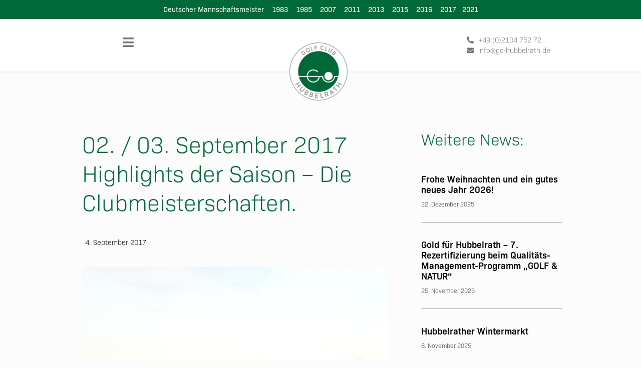

--- FILE ---
content_type: text/html; charset=UTF-8
request_url: https://gc-hubbelrath.de/02-03-september-2017-highlights-der-saison-die-clubmeisterschaften/
body_size: 26281
content:
<!doctype html>
<html lang="de" prefix="og: https://ogp.me/ns#">
<head>
	<meta charset="UTF-8">
	<meta name="viewport" content="width=device-width, initial-scale=1">
	<link rel="profile" href="https://gmpg.org/xfn/11">
	
<!-- Suchmaschinen-Optimierung durch Rank Math PRO - https://rankmath.com/ -->
<title>02. / 03. September 2017 Highlights der Saison – Die Clubmeisterschaften. &ndash; Land und Golf Club Düsseldorf</title>
<link data-rocket-prefetch href="https://www.pccaddie.net" rel="dns-prefetch"><link rel="preload" data-rocket-preload as="image" href="https://gc-hubbelrath.de/wp-content/uploads/2017/09/Clubmeister_2017.jpg" imagesrcset="https://gc-hubbelrath.de/wp-content/uploads/2017/09/Clubmeister_2017.jpg 800w, https://gc-hubbelrath.de/wp-content/uploads/2017/09/Clubmeister_2017-200x300.jpg 200w, https://gc-hubbelrath.de/wp-content/uploads/2017/09/Clubmeister_2017-683x1024.jpg 683w, https://gc-hubbelrath.de/wp-content/uploads/2017/09/Clubmeister_2017-768x1152.jpg 768w" imagesizes="(max-width: 800px) 100vw, 800px" fetchpriority="high">
<meta name="description" content="Ferdinand Weber und Samantha Krug."/>
<meta name="robots" content="follow, index, max-snippet:-1, max-video-preview:-1, max-image-preview:large"/>
<link rel="canonical" href="https://gc-hubbelrath.de/02-03-september-2017-highlights-der-saison-die-clubmeisterschaften/" />
<meta property="og:locale" content="de_DE" />
<meta property="og:type" content="article" />
<meta property="og:title" content="02. / 03. September 2017 Highlights der Saison – Die Clubmeisterschaften. &ndash; Land und Golf Club Düsseldorf" />
<meta property="og:description" content="Ferdinand Weber und Samantha Krug." />
<meta property="og:url" content="https://gc-hubbelrath.de/02-03-september-2017-highlights-der-saison-die-clubmeisterschaften/" />
<meta property="og:site_name" content="Golf Club Hubbelrath" />
<meta property="article:section" content="Turniere" />
<meta property="og:updated_time" content="2020-03-04T10:52:09+00:00" />
<meta property="og:image" content="https://gc-hubbelrath.de/wp-content/uploads/2017/09/Clubmeister_2017.jpg" />
<meta property="og:image:secure_url" content="https://gc-hubbelrath.de/wp-content/uploads/2017/09/Clubmeister_2017.jpg" />
<meta property="og:image:width" content="800" />
<meta property="og:image:height" content="1200" />
<meta property="og:image:alt" content="Clubmeister" />
<meta property="og:image:type" content="image/jpeg" />
<meta property="article:published_time" content="2017-09-04T20:51:00+00:00" />
<meta property="article:modified_time" content="2020-03-04T10:52:09+00:00" />
<meta name="twitter:card" content="summary_large_image" />
<meta name="twitter:title" content="02. / 03. September 2017 Highlights der Saison – Die Clubmeisterschaften. &ndash; Land und Golf Club Düsseldorf" />
<meta name="twitter:description" content="Ferdinand Weber und Samantha Krug." />
<meta name="twitter:image" content="https://gc-hubbelrath.de/wp-content/uploads/2017/09/Clubmeister_2017.jpg" />
<meta name="twitter:label1" content="Verfasst von" />
<meta name="twitter:data1" content="Sandra Pollmann" />
<meta name="twitter:label2" content="Lesedauer" />
<meta name="twitter:data2" content="2 Minuten" />
<script type="application/ld+json" class="rank-math-schema">{"@context":"https://schema.org","@graph":[{"@type":["GolfCourse","Organization"],"@id":"https://gc-hubbelrath.de/#organization","name":"Golf Club Hubbelrath","url":"https://gc-hubbelrath.de","logo":{"@type":"ImageObject","@id":"https://gc-hubbelrath.de/#logo","url":"https://gc-hubbelrath.de/wp-content/uploads/2022/02/cropped-GC-Hubbelrath_Logo-577.png","contentUrl":"https://gc-hubbelrath.de/wp-content/uploads/2022/02/cropped-GC-Hubbelrath_Logo-577.png","caption":"Golf Club Hubbelrath","inLanguage":"de","width":"527","height":"100"},"openingHours":["Monday,Tuesday,Wednesday,Thursday,Friday,Saturday,Sunday 09:00-17:00"],"image":{"@id":"https://gc-hubbelrath.de/#logo"}},{"@type":"WebSite","@id":"https://gc-hubbelrath.de/#website","url":"https://gc-hubbelrath.de","name":"Golf Club Hubbelrath","alternateName":"GC Hubbelrath","publisher":{"@id":"https://gc-hubbelrath.de/#organization"},"inLanguage":"de"},{"@type":"ImageObject","@id":"https://gc-hubbelrath.de/wp-content/uploads/2017/09/Clubmeister_2017.jpg","url":"https://gc-hubbelrath.de/wp-content/uploads/2017/09/Clubmeister_2017.jpg","width":"800","height":"1200","caption":"Clubmeister","inLanguage":"de"},{"@type":"WebPage","@id":"https://gc-hubbelrath.de/02-03-september-2017-highlights-der-saison-die-clubmeisterschaften/#webpage","url":"https://gc-hubbelrath.de/02-03-september-2017-highlights-der-saison-die-clubmeisterschaften/","name":"02. / 03. September 2017 Highlights der Saison \u2013 Die Clubmeisterschaften. &ndash; Land und Golf Club D\u00fcsseldorf","datePublished":"2017-09-04T20:51:00+00:00","dateModified":"2020-03-04T10:52:09+00:00","isPartOf":{"@id":"https://gc-hubbelrath.de/#website"},"primaryImageOfPage":{"@id":"https://gc-hubbelrath.de/wp-content/uploads/2017/09/Clubmeister_2017.jpg"},"inLanguage":"de"},{"@type":"Person","@id":"https://gc-hubbelrath.de/02-03-september-2017-highlights-der-saison-die-clubmeisterschaften/#author","name":"Sandra Pollmann","image":{"@type":"ImageObject","@id":"https://secure.gravatar.com/avatar/502bc7a6820c3453d538f51ed6cafc711499f2fbc398ee3458fdde747820eb2b?s=96&amp;d=mm&amp;r=g","url":"https://secure.gravatar.com/avatar/502bc7a6820c3453d538f51ed6cafc711499f2fbc398ee3458fdde747820eb2b?s=96&amp;d=mm&amp;r=g","caption":"Sandra Pollmann","inLanguage":"de"},"worksFor":{"@id":"https://gc-hubbelrath.de/#organization"}},{"@type":"BlogPosting","headline":"02. / 03. September 2017 Highlights der Saison \u2013 Die Clubmeisterschaften. &ndash; Land und Golf Club","datePublished":"2017-09-04T20:51:00+00:00","dateModified":"2020-03-04T10:52:09+00:00","author":{"@id":"https://gc-hubbelrath.de/02-03-september-2017-highlights-der-saison-die-clubmeisterschaften/#author","name":"Sandra Pollmann"},"publisher":{"@id":"https://gc-hubbelrath.de/#organization"},"description":"Ferdinand Weber und Samantha Krug.","name":"02. / 03. September 2017 Highlights der Saison \u2013 Die Clubmeisterschaften. &ndash; Land und Golf Club","@id":"https://gc-hubbelrath.de/02-03-september-2017-highlights-der-saison-die-clubmeisterschaften/#richSnippet","isPartOf":{"@id":"https://gc-hubbelrath.de/02-03-september-2017-highlights-der-saison-die-clubmeisterschaften/#webpage"},"image":{"@id":"https://gc-hubbelrath.de/wp-content/uploads/2017/09/Clubmeister_2017.jpg"},"inLanguage":"de","mainEntityOfPage":{"@id":"https://gc-hubbelrath.de/02-03-september-2017-highlights-der-saison-die-clubmeisterschaften/#webpage"}}]}</script>
<!-- /Rank Math WordPress SEO Plugin -->

<link rel="alternate" type="application/rss+xml" title="Land und Golf Club Düsseldorf &raquo; Feed" href="https://gc-hubbelrath.de/feed/" />
<link rel="alternate" type="application/rss+xml" title="Land und Golf Club Düsseldorf &raquo; Kommentar-Feed" href="https://gc-hubbelrath.de/comments/feed/" />
<link rel="alternate" title="oEmbed (JSON)" type="application/json+oembed" href="https://gc-hubbelrath.de/wp-json/oembed/1.0/embed?url=https%3A%2F%2Fgc-hubbelrath.de%2F02-03-september-2017-highlights-der-saison-die-clubmeisterschaften%2F" />
<link rel="alternate" title="oEmbed (XML)" type="text/xml+oembed" href="https://gc-hubbelrath.de/wp-json/oembed/1.0/embed?url=https%3A%2F%2Fgc-hubbelrath.de%2F02-03-september-2017-highlights-der-saison-die-clubmeisterschaften%2F&#038;format=xml" />
<style id='wp-img-auto-sizes-contain-inline-css'>
img:is([sizes=auto i],[sizes^="auto," i]){contain-intrinsic-size:3000px 1500px}
/*# sourceURL=wp-img-auto-sizes-contain-inline-css */
</style>
<style id='wp-emoji-styles-inline-css'>

	img.wp-smiley, img.emoji {
		display: inline !important;
		border: none !important;
		box-shadow: none !important;
		height: 1em !important;
		width: 1em !important;
		margin: 0 0.07em !important;
		vertical-align: -0.1em !important;
		background: none !important;
		padding: 0 !important;
	}
/*# sourceURL=wp-emoji-styles-inline-css */
</style>
<style id='filebird-block-filebird-gallery-style-inline-css'>
ul.filebird-block-filebird-gallery{margin:auto!important;padding:0!important;width:100%}ul.filebird-block-filebird-gallery.layout-grid{display:grid;grid-gap:20px;align-items:stretch;grid-template-columns:repeat(var(--columns),1fr);justify-items:stretch}ul.filebird-block-filebird-gallery.layout-grid li img{border:1px solid #ccc;box-shadow:2px 2px 6px 0 rgba(0,0,0,.3);height:100%;max-width:100%;-o-object-fit:cover;object-fit:cover;width:100%}ul.filebird-block-filebird-gallery.layout-masonry{-moz-column-count:var(--columns);-moz-column-gap:var(--space);column-gap:var(--space);-moz-column-width:var(--min-width);columns:var(--min-width) var(--columns);display:block;overflow:auto}ul.filebird-block-filebird-gallery.layout-masonry li{margin-bottom:var(--space)}ul.filebird-block-filebird-gallery li{list-style:none}ul.filebird-block-filebird-gallery li figure{height:100%;margin:0;padding:0;position:relative;width:100%}ul.filebird-block-filebird-gallery li figure figcaption{background:linear-gradient(0deg,rgba(0,0,0,.7),rgba(0,0,0,.3) 70%,transparent);bottom:0;box-sizing:border-box;color:#fff;font-size:.8em;margin:0;max-height:100%;overflow:auto;padding:3em .77em .7em;position:absolute;text-align:center;width:100%;z-index:2}ul.filebird-block-filebird-gallery li figure figcaption a{color:inherit}

/*# sourceURL=https://gc-hubbelrath.de/wp-content/plugins/filebird/blocks/filebird-gallery/build/style-index.css */
</style>
<style id='global-styles-inline-css'>
:root{--wp--preset--aspect-ratio--square: 1;--wp--preset--aspect-ratio--4-3: 4/3;--wp--preset--aspect-ratio--3-4: 3/4;--wp--preset--aspect-ratio--3-2: 3/2;--wp--preset--aspect-ratio--2-3: 2/3;--wp--preset--aspect-ratio--16-9: 16/9;--wp--preset--aspect-ratio--9-16: 9/16;--wp--preset--color--black: #000000;--wp--preset--color--cyan-bluish-gray: #abb8c3;--wp--preset--color--white: #ffffff;--wp--preset--color--pale-pink: #f78da7;--wp--preset--color--vivid-red: #cf2e2e;--wp--preset--color--luminous-vivid-orange: #ff6900;--wp--preset--color--luminous-vivid-amber: #fcb900;--wp--preset--color--light-green-cyan: #7bdcb5;--wp--preset--color--vivid-green-cyan: #00d084;--wp--preset--color--pale-cyan-blue: #8ed1fc;--wp--preset--color--vivid-cyan-blue: #0693e3;--wp--preset--color--vivid-purple: #9b51e0;--wp--preset--gradient--vivid-cyan-blue-to-vivid-purple: linear-gradient(135deg,rgb(6,147,227) 0%,rgb(155,81,224) 100%);--wp--preset--gradient--light-green-cyan-to-vivid-green-cyan: linear-gradient(135deg,rgb(122,220,180) 0%,rgb(0,208,130) 100%);--wp--preset--gradient--luminous-vivid-amber-to-luminous-vivid-orange: linear-gradient(135deg,rgb(252,185,0) 0%,rgb(255,105,0) 100%);--wp--preset--gradient--luminous-vivid-orange-to-vivid-red: linear-gradient(135deg,rgb(255,105,0) 0%,rgb(207,46,46) 100%);--wp--preset--gradient--very-light-gray-to-cyan-bluish-gray: linear-gradient(135deg,rgb(238,238,238) 0%,rgb(169,184,195) 100%);--wp--preset--gradient--cool-to-warm-spectrum: linear-gradient(135deg,rgb(74,234,220) 0%,rgb(151,120,209) 20%,rgb(207,42,186) 40%,rgb(238,44,130) 60%,rgb(251,105,98) 80%,rgb(254,248,76) 100%);--wp--preset--gradient--blush-light-purple: linear-gradient(135deg,rgb(255,206,236) 0%,rgb(152,150,240) 100%);--wp--preset--gradient--blush-bordeaux: linear-gradient(135deg,rgb(254,205,165) 0%,rgb(254,45,45) 50%,rgb(107,0,62) 100%);--wp--preset--gradient--luminous-dusk: linear-gradient(135deg,rgb(255,203,112) 0%,rgb(199,81,192) 50%,rgb(65,88,208) 100%);--wp--preset--gradient--pale-ocean: linear-gradient(135deg,rgb(255,245,203) 0%,rgb(182,227,212) 50%,rgb(51,167,181) 100%);--wp--preset--gradient--electric-grass: linear-gradient(135deg,rgb(202,248,128) 0%,rgb(113,206,126) 100%);--wp--preset--gradient--midnight: linear-gradient(135deg,rgb(2,3,129) 0%,rgb(40,116,252) 100%);--wp--preset--font-size--small: 13px;--wp--preset--font-size--medium: 20px;--wp--preset--font-size--large: 36px;--wp--preset--font-size--x-large: 42px;--wp--preset--spacing--20: 0.44rem;--wp--preset--spacing--30: 0.67rem;--wp--preset--spacing--40: 1rem;--wp--preset--spacing--50: 1.5rem;--wp--preset--spacing--60: 2.25rem;--wp--preset--spacing--70: 3.38rem;--wp--preset--spacing--80: 5.06rem;--wp--preset--shadow--natural: 6px 6px 9px rgba(0, 0, 0, 0.2);--wp--preset--shadow--deep: 12px 12px 50px rgba(0, 0, 0, 0.4);--wp--preset--shadow--sharp: 6px 6px 0px rgba(0, 0, 0, 0.2);--wp--preset--shadow--outlined: 6px 6px 0px -3px rgb(255, 255, 255), 6px 6px rgb(0, 0, 0);--wp--preset--shadow--crisp: 6px 6px 0px rgb(0, 0, 0);}:root { --wp--style--global--content-size: 800px;--wp--style--global--wide-size: 1200px; }:where(body) { margin: 0; }.wp-site-blocks > .alignleft { float: left; margin-right: 2em; }.wp-site-blocks > .alignright { float: right; margin-left: 2em; }.wp-site-blocks > .aligncenter { justify-content: center; margin-left: auto; margin-right: auto; }:where(.wp-site-blocks) > * { margin-block-start: 24px; margin-block-end: 0; }:where(.wp-site-blocks) > :first-child { margin-block-start: 0; }:where(.wp-site-blocks) > :last-child { margin-block-end: 0; }:root { --wp--style--block-gap: 24px; }:root :where(.is-layout-flow) > :first-child{margin-block-start: 0;}:root :where(.is-layout-flow) > :last-child{margin-block-end: 0;}:root :where(.is-layout-flow) > *{margin-block-start: 24px;margin-block-end: 0;}:root :where(.is-layout-constrained) > :first-child{margin-block-start: 0;}:root :where(.is-layout-constrained) > :last-child{margin-block-end: 0;}:root :where(.is-layout-constrained) > *{margin-block-start: 24px;margin-block-end: 0;}:root :where(.is-layout-flex){gap: 24px;}:root :where(.is-layout-grid){gap: 24px;}.is-layout-flow > .alignleft{float: left;margin-inline-start: 0;margin-inline-end: 2em;}.is-layout-flow > .alignright{float: right;margin-inline-start: 2em;margin-inline-end: 0;}.is-layout-flow > .aligncenter{margin-left: auto !important;margin-right: auto !important;}.is-layout-constrained > .alignleft{float: left;margin-inline-start: 0;margin-inline-end: 2em;}.is-layout-constrained > .alignright{float: right;margin-inline-start: 2em;margin-inline-end: 0;}.is-layout-constrained > .aligncenter{margin-left: auto !important;margin-right: auto !important;}.is-layout-constrained > :where(:not(.alignleft):not(.alignright):not(.alignfull)){max-width: var(--wp--style--global--content-size);margin-left: auto !important;margin-right: auto !important;}.is-layout-constrained > .alignwide{max-width: var(--wp--style--global--wide-size);}body .is-layout-flex{display: flex;}.is-layout-flex{flex-wrap: wrap;align-items: center;}.is-layout-flex > :is(*, div){margin: 0;}body .is-layout-grid{display: grid;}.is-layout-grid > :is(*, div){margin: 0;}body{padding-top: 0px;padding-right: 0px;padding-bottom: 0px;padding-left: 0px;}a:where(:not(.wp-element-button)){text-decoration: underline;}:root :where(.wp-element-button, .wp-block-button__link){background-color: #32373c;border-width: 0;color: #fff;font-family: inherit;font-size: inherit;font-style: inherit;font-weight: inherit;letter-spacing: inherit;line-height: inherit;padding-top: calc(0.667em + 2px);padding-right: calc(1.333em + 2px);padding-bottom: calc(0.667em + 2px);padding-left: calc(1.333em + 2px);text-decoration: none;text-transform: inherit;}.has-black-color{color: var(--wp--preset--color--black) !important;}.has-cyan-bluish-gray-color{color: var(--wp--preset--color--cyan-bluish-gray) !important;}.has-white-color{color: var(--wp--preset--color--white) !important;}.has-pale-pink-color{color: var(--wp--preset--color--pale-pink) !important;}.has-vivid-red-color{color: var(--wp--preset--color--vivid-red) !important;}.has-luminous-vivid-orange-color{color: var(--wp--preset--color--luminous-vivid-orange) !important;}.has-luminous-vivid-amber-color{color: var(--wp--preset--color--luminous-vivid-amber) !important;}.has-light-green-cyan-color{color: var(--wp--preset--color--light-green-cyan) !important;}.has-vivid-green-cyan-color{color: var(--wp--preset--color--vivid-green-cyan) !important;}.has-pale-cyan-blue-color{color: var(--wp--preset--color--pale-cyan-blue) !important;}.has-vivid-cyan-blue-color{color: var(--wp--preset--color--vivid-cyan-blue) !important;}.has-vivid-purple-color{color: var(--wp--preset--color--vivid-purple) !important;}.has-black-background-color{background-color: var(--wp--preset--color--black) !important;}.has-cyan-bluish-gray-background-color{background-color: var(--wp--preset--color--cyan-bluish-gray) !important;}.has-white-background-color{background-color: var(--wp--preset--color--white) !important;}.has-pale-pink-background-color{background-color: var(--wp--preset--color--pale-pink) !important;}.has-vivid-red-background-color{background-color: var(--wp--preset--color--vivid-red) !important;}.has-luminous-vivid-orange-background-color{background-color: var(--wp--preset--color--luminous-vivid-orange) !important;}.has-luminous-vivid-amber-background-color{background-color: var(--wp--preset--color--luminous-vivid-amber) !important;}.has-light-green-cyan-background-color{background-color: var(--wp--preset--color--light-green-cyan) !important;}.has-vivid-green-cyan-background-color{background-color: var(--wp--preset--color--vivid-green-cyan) !important;}.has-pale-cyan-blue-background-color{background-color: var(--wp--preset--color--pale-cyan-blue) !important;}.has-vivid-cyan-blue-background-color{background-color: var(--wp--preset--color--vivid-cyan-blue) !important;}.has-vivid-purple-background-color{background-color: var(--wp--preset--color--vivid-purple) !important;}.has-black-border-color{border-color: var(--wp--preset--color--black) !important;}.has-cyan-bluish-gray-border-color{border-color: var(--wp--preset--color--cyan-bluish-gray) !important;}.has-white-border-color{border-color: var(--wp--preset--color--white) !important;}.has-pale-pink-border-color{border-color: var(--wp--preset--color--pale-pink) !important;}.has-vivid-red-border-color{border-color: var(--wp--preset--color--vivid-red) !important;}.has-luminous-vivid-orange-border-color{border-color: var(--wp--preset--color--luminous-vivid-orange) !important;}.has-luminous-vivid-amber-border-color{border-color: var(--wp--preset--color--luminous-vivid-amber) !important;}.has-light-green-cyan-border-color{border-color: var(--wp--preset--color--light-green-cyan) !important;}.has-vivid-green-cyan-border-color{border-color: var(--wp--preset--color--vivid-green-cyan) !important;}.has-pale-cyan-blue-border-color{border-color: var(--wp--preset--color--pale-cyan-blue) !important;}.has-vivid-cyan-blue-border-color{border-color: var(--wp--preset--color--vivid-cyan-blue) !important;}.has-vivid-purple-border-color{border-color: var(--wp--preset--color--vivid-purple) !important;}.has-vivid-cyan-blue-to-vivid-purple-gradient-background{background: var(--wp--preset--gradient--vivid-cyan-blue-to-vivid-purple) !important;}.has-light-green-cyan-to-vivid-green-cyan-gradient-background{background: var(--wp--preset--gradient--light-green-cyan-to-vivid-green-cyan) !important;}.has-luminous-vivid-amber-to-luminous-vivid-orange-gradient-background{background: var(--wp--preset--gradient--luminous-vivid-amber-to-luminous-vivid-orange) !important;}.has-luminous-vivid-orange-to-vivid-red-gradient-background{background: var(--wp--preset--gradient--luminous-vivid-orange-to-vivid-red) !important;}.has-very-light-gray-to-cyan-bluish-gray-gradient-background{background: var(--wp--preset--gradient--very-light-gray-to-cyan-bluish-gray) !important;}.has-cool-to-warm-spectrum-gradient-background{background: var(--wp--preset--gradient--cool-to-warm-spectrum) !important;}.has-blush-light-purple-gradient-background{background: var(--wp--preset--gradient--blush-light-purple) !important;}.has-blush-bordeaux-gradient-background{background: var(--wp--preset--gradient--blush-bordeaux) !important;}.has-luminous-dusk-gradient-background{background: var(--wp--preset--gradient--luminous-dusk) !important;}.has-pale-ocean-gradient-background{background: var(--wp--preset--gradient--pale-ocean) !important;}.has-electric-grass-gradient-background{background: var(--wp--preset--gradient--electric-grass) !important;}.has-midnight-gradient-background{background: var(--wp--preset--gradient--midnight) !important;}.has-small-font-size{font-size: var(--wp--preset--font-size--small) !important;}.has-medium-font-size{font-size: var(--wp--preset--font-size--medium) !important;}.has-large-font-size{font-size: var(--wp--preset--font-size--large) !important;}.has-x-large-font-size{font-size: var(--wp--preset--font-size--x-large) !important;}
:root :where(.wp-block-pullquote){font-size: 1.5em;line-height: 1.6;}
/*# sourceURL=global-styles-inline-css */
</style>
<link rel='stylesheet' id='pcco-style-css' href='https://gc-hubbelrath.de/wp-content/plugins/pccaddie/assets/css/pcco-style.css?ver=6.9' media='all' />
<link rel='stylesheet' id='dashicons-css' href='https://gc-hubbelrath.de/wp-includes/css/dashicons.min.css?ver=6.9' media='all' />
<link rel='stylesheet' id='to-top-css' href='https://gc-hubbelrath.de/wp-content/plugins/to-top/public/css/to-top-public.css?ver=2.5.5' media='all' />
<link rel='stylesheet' id='hello-elementor-theme-style-css' href='https://gc-hubbelrath.de/wp-content/themes/hello-elementor/assets/css/theme.css?ver=3.4.5' media='all' />
<link rel='stylesheet' id='gch-theme-css-css' href='https://gc-hubbelrath.de/wp-content/themes/gc-hubbelrath/style.css?ver=1.1.1' media='all' />
<link rel='stylesheet' id='hello-elementor-css' href='https://gc-hubbelrath.de/wp-content/themes/hello-elementor/assets/css/reset.css?ver=3.4.5' media='all' />
<link rel='stylesheet' id='hello-elementor-header-footer-css' href='https://gc-hubbelrath.de/wp-content/themes/hello-elementor/assets/css/header-footer.css?ver=3.4.5' media='all' />
<link rel='stylesheet' id='elementor-frontend-css' href='https://gc-hubbelrath.de/wp-content/uploads/elementor/css/custom-frontend.min.css?ver=1768782129' media='all' />
<link rel='stylesheet' id='widget-icon-list-css' href='https://gc-hubbelrath.de/wp-content/uploads/elementor/css/custom-widget-icon-list.min.css?ver=1768782130' media='all' />
<link rel='stylesheet' id='widget-nav-menu-css' href='https://gc-hubbelrath.de/wp-content/uploads/elementor/css/custom-pro-widget-nav-menu.min.css?ver=1768782130' media='all' />
<link rel='stylesheet' id='widget-image-css' href='https://gc-hubbelrath.de/wp-content/plugins/elementor/assets/css/widget-image.min.css?ver=3.33.4' media='all' />
<link rel='stylesheet' id='widget-heading-css' href='https://gc-hubbelrath.de/wp-content/plugins/elementor/assets/css/widget-heading.min.css?ver=3.33.4' media='all' />
<link rel='stylesheet' id='e-animation-grow-css' href='https://gc-hubbelrath.de/wp-content/plugins/elementor/assets/lib/animations/styles/e-animation-grow.min.css?ver=3.33.4' media='all' />
<link rel='stylesheet' id='e-animation-fadeIn-css' href='https://gc-hubbelrath.de/wp-content/plugins/elementor/assets/lib/animations/styles/fadeIn.min.css?ver=3.33.4' media='all' />
<link rel='stylesheet' id='widget-social-icons-css' href='https://gc-hubbelrath.de/wp-content/plugins/elementor/assets/css/widget-social-icons.min.css?ver=3.33.4' media='all' />
<link rel='stylesheet' id='e-apple-webkit-css' href='https://gc-hubbelrath.de/wp-content/uploads/elementor/css/custom-apple-webkit.min.css?ver=1768782129' media='all' />
<link rel='stylesheet' id='widget-divider-css' href='https://gc-hubbelrath.de/wp-content/plugins/elementor/assets/css/widget-divider.min.css?ver=3.33.4' media='all' />
<link rel='stylesheet' id='widget-post-info-css' href='https://gc-hubbelrath.de/wp-content/plugins/elementor-pro/assets/css/widget-post-info.min.css?ver=3.33.2' media='all' />
<link rel='stylesheet' id='elementor-icons-shared-0-css' href='https://gc-hubbelrath.de/wp-content/plugins/elementor/assets/lib/font-awesome/css/fontawesome.min.css?ver=5.15.3' media='all' />
<link rel='stylesheet' id='elementor-icons-fa-regular-css' href='https://gc-hubbelrath.de/wp-content/plugins/elementor/assets/lib/font-awesome/css/regular.min.css?ver=5.15.3' media='all' />
<link rel='stylesheet' id='elementor-icons-fa-solid-css' href='https://gc-hubbelrath.de/wp-content/plugins/elementor/assets/lib/font-awesome/css/solid.min.css?ver=5.15.3' media='all' />
<link rel='stylesheet' id='widget-spacer-css' href='https://gc-hubbelrath.de/wp-content/plugins/elementor/assets/css/widget-spacer.min.css?ver=3.33.4' media='all' />
<link rel='stylesheet' id='widget-posts-css' href='https://gc-hubbelrath.de/wp-content/plugins/elementor-pro/assets/css/widget-posts.min.css?ver=3.33.2' media='all' />
<link rel='stylesheet' id='elementor-icons-css' href='https://gc-hubbelrath.de/wp-content/plugins/elementor/assets/lib/eicons/css/elementor-icons.min.css?ver=5.44.0' media='all' />
<link rel='stylesheet' id='elementor-post-3009-css' href='https://gc-hubbelrath.de/wp-content/uploads/elementor/css/post-3009.css?ver=1768782130' media='all' />
<link rel='stylesheet' id='font-awesome-5-all-css' href='https://gc-hubbelrath.de/wp-content/plugins/elementor/assets/lib/font-awesome/css/all.min.css?ver=3.33.4' media='all' />
<link rel='stylesheet' id='font-awesome-4-shim-css' href='https://gc-hubbelrath.de/wp-content/plugins/elementor/assets/lib/font-awesome/css/v4-shims.min.css?ver=3.33.4' media='all' />
<link rel='stylesheet' id='elementor-post-2155-css' href='https://gc-hubbelrath.de/wp-content/uploads/elementor/css/post-2155.css?ver=1768789741' media='all' />
<link rel='stylesheet' id='elementor-post-8-css' href='https://gc-hubbelrath.de/wp-content/uploads/elementor/css/post-8.css?ver=1768782130' media='all' />
<link rel='stylesheet' id='elementor-post-160-css' href='https://gc-hubbelrath.de/wp-content/uploads/elementor/css/post-160.css?ver=1768782130' media='all' />
<link rel='stylesheet' id='elementor-post-393-css' href='https://gc-hubbelrath.de/wp-content/uploads/elementor/css/post-393.css?ver=1768782467' media='all' />
<link rel='stylesheet' id='borlabs-cookie-custom-css' href='https://gc-hubbelrath.de/wp-content/cache/borlabs-cookie/1/borlabs-cookie-1-de.css?ver=3.3.23-17' media='all' />
<link rel='stylesheet' id='tablepress-default-css' href='https://gc-hubbelrath.de/wp-content/tablepress-combined.min.css?ver=89' media='all' />
<link rel='stylesheet' id='elementor-icons-fa-brands-css' href='https://gc-hubbelrath.de/wp-content/plugins/elementor/assets/lib/font-awesome/css/brands.min.css?ver=5.15.3' media='all' />
<script src="https://gc-hubbelrath.de/wp-includes/js/jquery/jquery.min.js?ver=3.7.1" id="jquery-core-js"></script>
<script src="https://gc-hubbelrath.de/wp-includes/js/jquery/jquery-migrate.min.js?ver=3.4.1" id="jquery-migrate-js"></script>
<script id="to-top-js-extra">
var to_top_options = {"scroll_offset":"100","icon_opacity":"50","style":"icon","icon_type":"dashicons-arrow-up-alt","icon_color":"#ffffff","icon_bg_color":"#333a3d","icon_size":"25","border_radius":"50","image":"https://gc-hubbelrath.de/wp-content/plugins/to-top/admin/images/default.png","image_width":"65","image_alt":"","location":"bottom-right","margin_x":"20","margin_y":"20","show_on_admin":"0","enable_autohide":"0","autohide_time":"2","enable_hide_small_device":"0","small_device_max_width":"640","reset":"0"};
//# sourceURL=to-top-js-extra
</script>
<script async src="https://gc-hubbelrath.de/wp-content/plugins/to-top/public/js/to-top-public.js?ver=2.5.5" id="to-top-js"></script>
<script src="https://gc-hubbelrath.de/wp-content/plugins/elementor/assets/lib/font-awesome/js/v4-shims.min.js?ver=3.33.4" id="font-awesome-4-shim-js"></script>
<script data-no-optimize="1" data-no-minify="1" data-cfasync="false" nowprocket src="https://gc-hubbelrath.de/wp-content/cache/borlabs-cookie/1/borlabs-cookie-config-de.json.js?ver=3.3.23-28" id="borlabs-cookie-config-js"></script>
<link rel="https://api.w.org/" href="https://gc-hubbelrath.de/wp-json/" /><link rel="alternate" title="JSON" type="application/json" href="https://gc-hubbelrath.de/wp-json/wp/v2/posts/2155" /><link rel="EditURI" type="application/rsd+xml" title="RSD" href="https://gc-hubbelrath.de/xmlrpc.php?rsd" />
<meta name="generator" content="WordPress 6.9" />
<link rel='shortlink' href='https://gc-hubbelrath.de/?p=2155' />
<style>.pcco-headline {
    margin: 15rem;
    padding: 1rem;
    color: #333a3d;
    font-size: 1.5rem;
}</style><meta name="generator" content="Elementor 3.33.4; features: additional_custom_breakpoints; settings: css_print_method-external, google_font-disabled, font_display-auto">
			<style>
				.e-con.e-parent:nth-of-type(n+4):not(.e-lazyloaded):not(.e-no-lazyload),
				.e-con.e-parent:nth-of-type(n+4):not(.e-lazyloaded):not(.e-no-lazyload) * {
					background-image: none !important;
				}
				@media screen and (max-height: 1024px) {
					.e-con.e-parent:nth-of-type(n+3):not(.e-lazyloaded):not(.e-no-lazyload),
					.e-con.e-parent:nth-of-type(n+3):not(.e-lazyloaded):not(.e-no-lazyload) * {
						background-image: none !important;
					}
				}
				@media screen and (max-height: 640px) {
					.e-con.e-parent:nth-of-type(n+2):not(.e-lazyloaded):not(.e-no-lazyload),
					.e-con.e-parent:nth-of-type(n+2):not(.e-lazyloaded):not(.e-no-lazyload) * {
						background-image: none !important;
					}
				}
			</style>
			<link rel="icon" href="https://gc-hubbelrath.de/wp-content/uploads/2024/07/cropped-Favicon-LO-2024-32x32.png" sizes="32x32" />
<link rel="icon" href="https://gc-hubbelrath.de/wp-content/uploads/2024/07/cropped-Favicon-LO-2024-192x192.png" sizes="192x192" />
<link rel="apple-touch-icon" href="https://gc-hubbelrath.de/wp-content/uploads/2024/07/cropped-Favicon-LO-2024-180x180.png" />
<meta name="msapplication-TileImage" content="https://gc-hubbelrath.de/wp-content/uploads/2024/07/cropped-Favicon-LO-2024-270x270.png" />
		<style id="wp-custom-css">
			a{
color:#008143;
text-decoration:none;
}
.tablepress .odd td, .tablepress .even td {
	background:none;
}
.tablepress thead th,
.tablepress tfoot th {
	background-color: transparent;
}

/** Start Envato Elements CSS: Blocks (69-3-4f8cfb8a1a68ec007f2be7a02bdeadd9) **/

.envato-kit-66-menu .e--pointer-framed .elementor-item:before{
	border-radius:1px;
}

.envato-kit-66-subscription-form .elementor-form-fields-wrapper{
	position:relative;
}

.envato-kit-66-subscription-form .elementor-form-fields-wrapper .elementor-field-type-submit{
	position:static;
}

.envato-kit-66-subscription-form .elementor-form-fields-wrapper .elementor-field-type-submit button{
	position: absolute;
    top: 50%;
    right: 6px;
    transform: translate(0, -50%);
		-moz-transform: translate(0, -50%);
		-webmit-transform: translate(0, -50%);
}

.envato-kit-66-testi-slider .elementor-testimonial__footer{
	margin-top: -60px !important;
	z-index: 99;
  position: relative;
}

.envato-kit-66-featured-slider .elementor-slides .slick-prev{
	width:50px;
	height:50px;
	background-color:#ffffff !important;
	transform:rotate(45deg);
	-moz-transform:rotate(45deg);
	-webkit-transform:rotate(45deg);
	left:-25px !important;
	-webkit-box-shadow: 0px 1px 2px 1px rgba(0,0,0,0.32);
	-moz-box-shadow: 0px 1px 2px 1px rgba(0,0,0,0.32);
	box-shadow: 0px 1px 2px 1px rgba(0,0,0,0.32);
}

.envato-kit-66-featured-slider .elementor-slides .slick-prev:before{
	display:block;
	margin-top:0px;
	margin-left:0px;
	transform:rotate(-45deg);
	-moz-transform:rotate(-45deg);
	-webkit-transform:rotate(-45deg);
}

.envato-kit-66-featured-slider .elementor-slides .slick-next{
	width:50px;
	height:50px;
	background-color:#ffffff !important;
	transform:rotate(45deg);
	-moz-transform:rotate(45deg);
	-webkit-transform:rotate(45deg);
	right:-25px !important;
	-webkit-box-shadow: 0px 1px 2px 1px rgba(0,0,0,0.32);
	-moz-box-shadow: 0px 1px 2px 1px rgba(0,0,0,0.32);
	box-shadow: 0px 1px 2px 1px rgba(0,0,0,0.32);
}

.envato-kit-66-featured-slider .elementor-slides .slick-next:before{
	display:block;
	margin-top:-5px;
	margin-right:-5px;
	transform:rotate(-45deg);
	-moz-transform:rotate(-45deg);
	-webkit-transform:rotate(-45deg);
}

.envato-kit-66-orangetext{
	color:#f4511e;
}

.envato-kit-66-countdown .elementor-countdown-label{
	display:inline-block !important;
	border:2px solid rgba(255,255,255,0.2);
	padding:9px 20px;
}

/** End Envato Elements CSS: Blocks (69-3-4f8cfb8a1a68ec007f2be7a02bdeadd9) **/



/** Start Envato Elements CSS: Blocks (72-3-34d2cc762876498c8f6be5405a48e6e2) **/

.envato-block__preview{overflow: visible;}

/*Kit 69 Custom Styling for buttons */
.envato-kit-69-slide-btn .elementor-button,
.envato-kit-69-cta-btn .elementor-button,
.envato-kit-69-flip-btn .elementor-button{
	border-left: 0px !important;
	border-bottom: 0px !important;
	border-right: 0px !important;
	padding: 15px 0 0 !important;
}
.envato-kit-69-slide-btn .elementor-slide-button:hover,
.envato-kit-69-cta-btn .elementor-button:hover,
.envato-kit-69-flip-btn .elementor-button:hover{
	margin-bottom: 20px;
}
.envato-kit-69-menu .elementor-nav-menu--main a:hover{
	margin-top: -7px;
	padding-top: 4px;
	border-bottom: 1px solid #FFF;
}
/* Fix menu dropdown width */
.envato-kit-69-menu .elementor-nav-menu--dropdown{
	width: 100% !important;
}

/** End Envato Elements CSS: Blocks (72-3-34d2cc762876498c8f6be5405a48e6e2) **/

		</style>
		<!-- To Top Custom CSS --><style type='text/css'>#to_top_scrollup {font-size: 25px; width: 25px; height: 25px;background-color: #333a3d;-webkit-border-radius: 50%; -moz-border-radius: 50%; border-radius: 50%;}</style><meta name="generator" content="WP Rocket 3.20.2" data-wpr-features="wpr_preconnect_external_domains wpr_oci wpr_desktop" /></head>
<body class="wp-singular post-template-default single single-post postid-2155 single-format-standard wp-custom-logo wp-embed-responsive wp-theme-hello-elementor wp-child-theme-gc-hubbelrath hello-elementor-default elementor-default elementor-kit-3009 elementor-page elementor-page-2155 elementor-page-393">


<a class="skip-link screen-reader-text" href="#content">Zum Inhalt springen</a>

		<header  data-elementor-type="header" data-elementor-id="8" class="elementor elementor-8 elementor-location-header" data-elementor-post-type="elementor_library">
					<section class="elementor-section elementor-top-section elementor-element elementor-element-8417ebe elementor-section-full_width elementor-section-height-default elementor-section-height-default" data-id="8417ebe" data-element_type="section" data-settings="{&quot;background_background&quot;:&quot;classic&quot;}">
						<div  class="elementor-container elementor-column-gap-no">
					<div class="elementor-column elementor-col-100 elementor-top-column elementor-element elementor-element-e569eff" data-id="e569eff" data-element_type="column">
			<div class="elementor-widget-wrap elementor-element-populated">
						<div class="elementor-element elementor-element-9e5e0c4 elementor-widget elementor-widget-text-editor" data-id="9e5e0c4" data-element_type="widget" data-widget_type="text-editor.default">
				<div class="elementor-widget-container">
									<p>Deutscher Mannschaftsmeister    1983    1985    2007    2011    2013    2015    2016    2017   2021</p>								</div>
				</div>
					</div>
		</div>
					</div>
		</section>
				<section class="elementor-section elementor-top-section elementor-element elementor-element-5d65bddd elementor-section-content-middle elementor-section-full_width elementor-hidden-desktop elementor-hidden-tablet elementor-section-height-default elementor-section-height-default" data-id="5d65bddd" data-element_type="section" id="oben" data-settings="{&quot;background_background&quot;:&quot;classic&quot;}">
						<div  class="elementor-container elementor-column-gap-no">
					<div class="elementor-column elementor-col-100 elementor-top-column elementor-element elementor-element-58660c6e" data-id="58660c6e" data-element_type="column">
			<div class="elementor-widget-wrap elementor-element-populated">
						<div class="elementor-element elementor-element-bc4eb7b elementor-widget-mobile__width-auto elementor-icon-list--layout-traditional elementor-list-item-link-full_width elementor-widget elementor-widget-icon-list" data-id="bc4eb7b" data-element_type="widget" data-widget_type="icon-list.default">
				<div class="elementor-widget-container">
							<ul class="elementor-icon-list-items">
							<li class="elementor-icon-list-item">
											<a href="tel:+49210472178">

												<span class="elementor-icon-list-icon">
							<i aria-hidden="true" class="fas fa-phone-alt"></i>						</span>
										<span class="elementor-icon-list-text">+49 (0)2104 752 72</span>
											</a>
									</li>
						</ul>
						</div>
				</div>
				<div class="elementor-element elementor-element-2044792 elementor-widget-mobile__width-auto elementor-icon-list--layout-traditional elementor-list-item-link-full_width elementor-widget elementor-widget-icon-list" data-id="2044792" data-element_type="widget" data-widget_type="icon-list.default">
				<div class="elementor-widget-container">
							<ul class="elementor-icon-list-items">
							<li class="elementor-icon-list-item">
											<a href="mailto:info@gc-hubbelrath.de">

												<span class="elementor-icon-list-icon">
							<i aria-hidden="true" class="fas fa-envelope"></i>						</span>
										<span class="elementor-icon-list-text">info@gc-hubbelrath.de</span>
											</a>
									</li>
						</ul>
						</div>
				</div>
					</div>
		</div>
					</div>
		</section>
				<section class="elementor-section elementor-top-section elementor-element elementor-element-df03aef elementor-section-full_width elementor-section-content-bottom elementor-section-height-default elementor-section-height-default" data-id="df03aef" data-element_type="section" data-settings="{&quot;background_background&quot;:&quot;classic&quot;}">
						<div  class="elementor-container elementor-column-gap-no">
					<div class="elementor-column elementor-col-33 elementor-top-column elementor-element elementor-element-6e7c55c" data-id="6e7c55c" data-element_type="column">
			<div class="elementor-widget-wrap elementor-element-populated">
						<div class="elementor-element elementor-element-c04ec68 elementor-nav-menu--stretch elementor-nav-menu__text-align-center elementor-hidden-desktop elementor-nav-menu__align-start elementor-nav-menu--dropdown-tablet elementor-nav-menu--toggle elementor-nav-menu--burger elementor-widget elementor-widget-nav-menu" data-id="c04ec68" data-element_type="widget" data-settings="{&quot;full_width&quot;:&quot;stretch&quot;,&quot;submenu_icon&quot;:{&quot;value&quot;:&quot;&lt;i class=\&quot;\&quot; aria-hidden=\&quot;true\&quot;&gt;&lt;\/i&gt;&quot;,&quot;library&quot;:&quot;&quot;},&quot;layout&quot;:&quot;horizontal&quot;,&quot;toggle&quot;:&quot;burger&quot;}" data-widget_type="nav-menu.default">
				<div class="elementor-widget-container">
								<nav aria-label="Menü" class="elementor-nav-menu--main elementor-nav-menu__container elementor-nav-menu--layout-horizontal e--pointer-underline e--animation-fade">
				<ul id="menu-1-c04ec68" class="elementor-nav-menu"><li class="menu-item menu-item-type-post_type menu-item-object-page menu-item-has-children menu-item-11328"><a href="https://gc-hubbelrath.de/golfclub-duesseldorf/" class="elementor-item">Golf Club</a>
<ul class="sub-menu elementor-nav-menu--dropdown">
	<li class="menu-item menu-item-type-post_type menu-item-object-page menu-item-11329"><a href="https://gc-hubbelrath.de/golf-team-hubbelrath/" class="elementor-sub-item">Wir für Sie</a></li>
	<li class="menu-item menu-item-type-post_type menu-item-object-page menu-item-11330"><a href="https://gc-hubbelrath.de/historie/" class="elementor-sub-item">Historie</a></li>
	<li class="menu-item menu-item-type-post_type menu-item-object-page menu-item-11331"><a href="https://gc-hubbelrath.de/leistungsgolf/" class="elementor-sub-item">1. Mannschaft</a></li>
	<li class="menu-item menu-item-type-post_type menu-item-object-page menu-item-11332"><a href="https://gc-hubbelrath.de/mannschaften/" class="elementor-sub-item">AK-/Clubmannschaft</a></li>
	<li class="menu-item menu-item-type-post_type menu-item-object-page menu-item-11333"><a href="https://gc-hubbelrath.de/jugend/" class="elementor-sub-item">Jugend</a></li>
	<li class="menu-item menu-item-type-post_type menu-item-object-page menu-item-11334"><a href="https://gc-hubbelrath.de/damengolf/" class="elementor-sub-item">Damengolf</a></li>
	<li class="menu-item menu-item-type-post_type menu-item-object-page menu-item-11335"><a href="https://gc-hubbelrath.de/herrengolf-seniorengolf/" class="elementor-sub-item">Herren- und Seniorenkreis</a></li>
	<li class="menu-item menu-item-type-post_type menu-item-object-page menu-item-11336"><a href="https://gc-hubbelrath.de/club-intern/" class="elementor-sub-item">Club intern</a></li>
	<li class="menu-item menu-item-type-post_type menu-item-object-page menu-item-11337"><a href="https://gc-hubbelrath.de/golf-restaurant/" class="elementor-sub-item">Golf Restaurant</a></li>
	<li class="menu-item menu-item-type-post_type menu-item-object-page menu-item-11338"><a href="https://gc-hubbelrath.de/golf-shop/" class="elementor-sub-item">Golf Shop</a></li>
	<li class="menu-item menu-item-type-post_type menu-item-object-page menu-item-11339"><a href="https://gc-hubbelrath.de/schwimmbad-und-sauna/" class="elementor-sub-item">Schwimmbad und Sauna</a></li>
</ul>
</li>
<li class="menu-item menu-item-type-post_type menu-item-object-page menu-item-has-children menu-item-11340"><a href="https://gc-hubbelrath.de/golf-spielen/" class="elementor-item">Golf Spielen</a>
<ul class="sub-menu elementor-nav-menu--dropdown">
	<li class="menu-item menu-item-type-post_type menu-item-object-page menu-item-11341"><a href="https://gc-hubbelrath.de/golfplaetze/" class="elementor-sub-item">Golfplätze</a></li>
	<li class="menu-item menu-item-type-post_type menu-item-object-page menu-item-11342"><a href="https://gc-hubbelrath.de/startzeit-buchen/" class="elementor-sub-item">Startzeiten</a></li>
	<li class="menu-item menu-item-type-post_type menu-item-object-page menu-item-11343"><a href="https://gc-hubbelrath.de/platzbelegung/" class="elementor-sub-item">Platzbelegung</a></li>
	<li class="menu-item menu-item-type-post_type menu-item-object-page menu-item-11344"><a href="https://gc-hubbelrath.de/guenstig-golf-spielen/" class="elementor-sub-item">Tarife</a></li>
	<li class="menu-item menu-item-type-post_type menu-item-object-page menu-item-11345"><a href="https://gc-hubbelrath.de/mitglied-werden/" class="elementor-sub-item">Mitglied werden</a></li>
	<li class="menu-item menu-item-type-post_type menu-item-object-page menu-item-11346"><a href="https://gc-hubbelrath.de/vorgabenrechner/" class="elementor-sub-item">Vorgabenrechner</a></li>
</ul>
</li>
<li class="menu-item menu-item-type-post_type menu-item-object-page menu-item-has-children menu-item-11347"><a href="https://gc-hubbelrath.de/golf-lernen/" class="elementor-item">Golf Lernen</a>
<ul class="sub-menu elementor-nav-menu--dropdown">
	<li class="menu-item menu-item-type-post_type menu-item-object-page menu-item-11348"><a href="https://gc-hubbelrath.de/golfakademie/" class="elementor-sub-item">Golfakademie</a></li>
	<li class="menu-item menu-item-type-post_type menu-item-object-page menu-item-11349"><a href="https://gc-hubbelrath.de/golflehrer/" class="elementor-sub-item">Golflehrer</a></li>
	<li class="menu-item menu-item-type-post_type menu-item-object-page menu-item-11350"><a href="https://gc-hubbelrath.de/allianz-golf-tipps/" class="elementor-sub-item">Allianz Golf Tipps</a></li>
	<li class="menu-item menu-item-type-post_type menu-item-object-page menu-item-11351"><a href="https://gc-hubbelrath.de/golf-lexikon-a-z/" class="elementor-sub-item">Golf Lexikon A-Z</a></li>
</ul>
</li>
<li class="menu-item menu-item-type-post_type menu-item-object-page menu-item-has-children menu-item-11352"><a href="https://gc-hubbelrath.de/golf-turniere/" class="elementor-item">Golf Turniere</a>
<ul class="sub-menu elementor-nav-menu--dropdown">
	<li class="menu-item menu-item-type-post_type menu-item-object-page menu-item-11353"><a href="https://gc-hubbelrath.de/online-buchen/" class="elementor-sub-item">Online buchen</a></li>
	<li class="menu-item menu-item-type-post_type menu-item-object-page menu-item-11354"><a href="https://gc-hubbelrath.de/terminkalender/" class="elementor-sub-item">Terminkalender</a></li>
</ul>
</li>
<li class="menu-item menu-item-type-post_type menu-item-object-page menu-item-has-children menu-item-11362"><a href="https://gc-hubbelrath.de/golf-natur/" class="elementor-item">Golf &#038; Natur</a>
<ul class="sub-menu elementor-nav-menu--dropdown">
	<li class="menu-item menu-item-type-post_type menu-item-object-page menu-item-11369"><a href="https://gc-hubbelrath.de/natur-und-umwelt/" class="elementor-sub-item">Natur und Umwelt</a></li>
	<li class="menu-item menu-item-type-post_type menu-item-object-page menu-item-11361"><a href="https://gc-hubbelrath.de/dgv-golf-natur/" class="elementor-sub-item">DGV „Golf &#038; Natur“</a></li>
	<li class="menu-item menu-item-type-post_type menu-item-object-page menu-item-11363"><a href="https://gc-hubbelrath.de/golf-wildlife/" class="elementor-sub-item">Golf Wildlife</a></li>
	<li class="menu-item menu-item-type-post_type menu-item-object-page menu-item-11364"><a href="https://gc-hubbelrath.de/greenkeepers-corner/" class="elementor-sub-item">Greenkeepers Corner</a></li>
</ul>
</li>
<li class="menu-item menu-item-type-post_type menu-item-object-page menu-item-has-children menu-item-11356"><a href="https://gc-hubbelrath.de/partner/" class="elementor-item">Partner</a>
<ul class="sub-menu elementor-nav-menu--dropdown">
	<li class="menu-item menu-item-type-post_type menu-item-object-page menu-item-11358"><a href="https://gc-hubbelrath.de/sponsoren/" class="elementor-sub-item">Sponsoren</a></li>
	<li class="menu-item menu-item-type-post_type menu-item-object-page menu-item-11367"><a href="https://gc-hubbelrath.de/kooperationen/" class="elementor-sub-item">Kooperationen</a></li>
	<li class="menu-item menu-item-type-post_type menu-item-object-page menu-item-11359"><a href="https://gc-hubbelrath.de/traditionsclubs/" class="elementor-sub-item">Traditionsclubs</a></li>
	<li class="menu-item menu-item-type-post_type menu-item-object-page menu-item-11355"><a href="https://gc-hubbelrath.de/charity-turniere/" class="elementor-sub-item">Charity Turniere</a></li>
	<li class="menu-item menu-item-type-post_type menu-item-object-page menu-item-11365"><a href="https://gc-hubbelrath.de/hotels/" class="elementor-sub-item">Hotels</a></li>
</ul>
</li>
<li class="menu-item menu-item-type-post_type menu-item-object-page menu-item-has-children menu-item-11366"><a href="https://gc-hubbelrath.de/kontakt/" class="elementor-item">Kontakt</a>
<ul class="sub-menu elementor-nav-menu--dropdown">
	<li class="menu-item menu-item-type-post_type menu-item-object-page menu-item-11360"><a href="https://gc-hubbelrath.de/anreise/" class="elementor-sub-item">Anreise</a></li>
	<li class="menu-item menu-item-type-post_type menu-item-object-page menu-item-11357"><a href="https://gc-hubbelrath.de/presse/" class="elementor-sub-item">Presse</a></li>
</ul>
</li>
<li class="menu-item menu-item-type-post_type menu-item-object-page menu-item-11368"><a href="https://gc-hubbelrath.de/mitglied-werden/" class="elementor-item">Mitglied werden</a></li>
</ul>			</nav>
					<div class="elementor-menu-toggle" role="button" tabindex="0" aria-label="Menü Umschalter" aria-expanded="false">
			<i aria-hidden="true" role="presentation" class="elementor-menu-toggle__icon--open fas fa-bars"></i><i aria-hidden="true" role="presentation" class="elementor-menu-toggle__icon--close eicon-close"></i>		</div>
					<nav class="elementor-nav-menu--dropdown elementor-nav-menu__container" aria-hidden="true">
				<ul id="menu-2-c04ec68" class="elementor-nav-menu"><li class="menu-item menu-item-type-post_type menu-item-object-page menu-item-has-children menu-item-11328"><a href="https://gc-hubbelrath.de/golfclub-duesseldorf/" class="elementor-item" tabindex="-1">Golf Club</a>
<ul class="sub-menu elementor-nav-menu--dropdown">
	<li class="menu-item menu-item-type-post_type menu-item-object-page menu-item-11329"><a href="https://gc-hubbelrath.de/golf-team-hubbelrath/" class="elementor-sub-item" tabindex="-1">Wir für Sie</a></li>
	<li class="menu-item menu-item-type-post_type menu-item-object-page menu-item-11330"><a href="https://gc-hubbelrath.de/historie/" class="elementor-sub-item" tabindex="-1">Historie</a></li>
	<li class="menu-item menu-item-type-post_type menu-item-object-page menu-item-11331"><a href="https://gc-hubbelrath.de/leistungsgolf/" class="elementor-sub-item" tabindex="-1">1. Mannschaft</a></li>
	<li class="menu-item menu-item-type-post_type menu-item-object-page menu-item-11332"><a href="https://gc-hubbelrath.de/mannschaften/" class="elementor-sub-item" tabindex="-1">AK-/Clubmannschaft</a></li>
	<li class="menu-item menu-item-type-post_type menu-item-object-page menu-item-11333"><a href="https://gc-hubbelrath.de/jugend/" class="elementor-sub-item" tabindex="-1">Jugend</a></li>
	<li class="menu-item menu-item-type-post_type menu-item-object-page menu-item-11334"><a href="https://gc-hubbelrath.de/damengolf/" class="elementor-sub-item" tabindex="-1">Damengolf</a></li>
	<li class="menu-item menu-item-type-post_type menu-item-object-page menu-item-11335"><a href="https://gc-hubbelrath.de/herrengolf-seniorengolf/" class="elementor-sub-item" tabindex="-1">Herren- und Seniorenkreis</a></li>
	<li class="menu-item menu-item-type-post_type menu-item-object-page menu-item-11336"><a href="https://gc-hubbelrath.de/club-intern/" class="elementor-sub-item" tabindex="-1">Club intern</a></li>
	<li class="menu-item menu-item-type-post_type menu-item-object-page menu-item-11337"><a href="https://gc-hubbelrath.de/golf-restaurant/" class="elementor-sub-item" tabindex="-1">Golf Restaurant</a></li>
	<li class="menu-item menu-item-type-post_type menu-item-object-page menu-item-11338"><a href="https://gc-hubbelrath.de/golf-shop/" class="elementor-sub-item" tabindex="-1">Golf Shop</a></li>
	<li class="menu-item menu-item-type-post_type menu-item-object-page menu-item-11339"><a href="https://gc-hubbelrath.de/schwimmbad-und-sauna/" class="elementor-sub-item" tabindex="-1">Schwimmbad und Sauna</a></li>
</ul>
</li>
<li class="menu-item menu-item-type-post_type menu-item-object-page menu-item-has-children menu-item-11340"><a href="https://gc-hubbelrath.de/golf-spielen/" class="elementor-item" tabindex="-1">Golf Spielen</a>
<ul class="sub-menu elementor-nav-menu--dropdown">
	<li class="menu-item menu-item-type-post_type menu-item-object-page menu-item-11341"><a href="https://gc-hubbelrath.de/golfplaetze/" class="elementor-sub-item" tabindex="-1">Golfplätze</a></li>
	<li class="menu-item menu-item-type-post_type menu-item-object-page menu-item-11342"><a href="https://gc-hubbelrath.de/startzeit-buchen/" class="elementor-sub-item" tabindex="-1">Startzeiten</a></li>
	<li class="menu-item menu-item-type-post_type menu-item-object-page menu-item-11343"><a href="https://gc-hubbelrath.de/platzbelegung/" class="elementor-sub-item" tabindex="-1">Platzbelegung</a></li>
	<li class="menu-item menu-item-type-post_type menu-item-object-page menu-item-11344"><a href="https://gc-hubbelrath.de/guenstig-golf-spielen/" class="elementor-sub-item" tabindex="-1">Tarife</a></li>
	<li class="menu-item menu-item-type-post_type menu-item-object-page menu-item-11345"><a href="https://gc-hubbelrath.de/mitglied-werden/" class="elementor-sub-item" tabindex="-1">Mitglied werden</a></li>
	<li class="menu-item menu-item-type-post_type menu-item-object-page menu-item-11346"><a href="https://gc-hubbelrath.de/vorgabenrechner/" class="elementor-sub-item" tabindex="-1">Vorgabenrechner</a></li>
</ul>
</li>
<li class="menu-item menu-item-type-post_type menu-item-object-page menu-item-has-children menu-item-11347"><a href="https://gc-hubbelrath.de/golf-lernen/" class="elementor-item" tabindex="-1">Golf Lernen</a>
<ul class="sub-menu elementor-nav-menu--dropdown">
	<li class="menu-item menu-item-type-post_type menu-item-object-page menu-item-11348"><a href="https://gc-hubbelrath.de/golfakademie/" class="elementor-sub-item" tabindex="-1">Golfakademie</a></li>
	<li class="menu-item menu-item-type-post_type menu-item-object-page menu-item-11349"><a href="https://gc-hubbelrath.de/golflehrer/" class="elementor-sub-item" tabindex="-1">Golflehrer</a></li>
	<li class="menu-item menu-item-type-post_type menu-item-object-page menu-item-11350"><a href="https://gc-hubbelrath.de/allianz-golf-tipps/" class="elementor-sub-item" tabindex="-1">Allianz Golf Tipps</a></li>
	<li class="menu-item menu-item-type-post_type menu-item-object-page menu-item-11351"><a href="https://gc-hubbelrath.de/golf-lexikon-a-z/" class="elementor-sub-item" tabindex="-1">Golf Lexikon A-Z</a></li>
</ul>
</li>
<li class="menu-item menu-item-type-post_type menu-item-object-page menu-item-has-children menu-item-11352"><a href="https://gc-hubbelrath.de/golf-turniere/" class="elementor-item" tabindex="-1">Golf Turniere</a>
<ul class="sub-menu elementor-nav-menu--dropdown">
	<li class="menu-item menu-item-type-post_type menu-item-object-page menu-item-11353"><a href="https://gc-hubbelrath.de/online-buchen/" class="elementor-sub-item" tabindex="-1">Online buchen</a></li>
	<li class="menu-item menu-item-type-post_type menu-item-object-page menu-item-11354"><a href="https://gc-hubbelrath.de/terminkalender/" class="elementor-sub-item" tabindex="-1">Terminkalender</a></li>
</ul>
</li>
<li class="menu-item menu-item-type-post_type menu-item-object-page menu-item-has-children menu-item-11362"><a href="https://gc-hubbelrath.de/golf-natur/" class="elementor-item" tabindex="-1">Golf &#038; Natur</a>
<ul class="sub-menu elementor-nav-menu--dropdown">
	<li class="menu-item menu-item-type-post_type menu-item-object-page menu-item-11369"><a href="https://gc-hubbelrath.de/natur-und-umwelt/" class="elementor-sub-item" tabindex="-1">Natur und Umwelt</a></li>
	<li class="menu-item menu-item-type-post_type menu-item-object-page menu-item-11361"><a href="https://gc-hubbelrath.de/dgv-golf-natur/" class="elementor-sub-item" tabindex="-1">DGV „Golf &#038; Natur“</a></li>
	<li class="menu-item menu-item-type-post_type menu-item-object-page menu-item-11363"><a href="https://gc-hubbelrath.de/golf-wildlife/" class="elementor-sub-item" tabindex="-1">Golf Wildlife</a></li>
	<li class="menu-item menu-item-type-post_type menu-item-object-page menu-item-11364"><a href="https://gc-hubbelrath.de/greenkeepers-corner/" class="elementor-sub-item" tabindex="-1">Greenkeepers Corner</a></li>
</ul>
</li>
<li class="menu-item menu-item-type-post_type menu-item-object-page menu-item-has-children menu-item-11356"><a href="https://gc-hubbelrath.de/partner/" class="elementor-item" tabindex="-1">Partner</a>
<ul class="sub-menu elementor-nav-menu--dropdown">
	<li class="menu-item menu-item-type-post_type menu-item-object-page menu-item-11358"><a href="https://gc-hubbelrath.de/sponsoren/" class="elementor-sub-item" tabindex="-1">Sponsoren</a></li>
	<li class="menu-item menu-item-type-post_type menu-item-object-page menu-item-11367"><a href="https://gc-hubbelrath.de/kooperationen/" class="elementor-sub-item" tabindex="-1">Kooperationen</a></li>
	<li class="menu-item menu-item-type-post_type menu-item-object-page menu-item-11359"><a href="https://gc-hubbelrath.de/traditionsclubs/" class="elementor-sub-item" tabindex="-1">Traditionsclubs</a></li>
	<li class="menu-item menu-item-type-post_type menu-item-object-page menu-item-11355"><a href="https://gc-hubbelrath.de/charity-turniere/" class="elementor-sub-item" tabindex="-1">Charity Turniere</a></li>
	<li class="menu-item menu-item-type-post_type menu-item-object-page menu-item-11365"><a href="https://gc-hubbelrath.de/hotels/" class="elementor-sub-item" tabindex="-1">Hotels</a></li>
</ul>
</li>
<li class="menu-item menu-item-type-post_type menu-item-object-page menu-item-has-children menu-item-11366"><a href="https://gc-hubbelrath.de/kontakt/" class="elementor-item" tabindex="-1">Kontakt</a>
<ul class="sub-menu elementor-nav-menu--dropdown">
	<li class="menu-item menu-item-type-post_type menu-item-object-page menu-item-11360"><a href="https://gc-hubbelrath.de/anreise/" class="elementor-sub-item" tabindex="-1">Anreise</a></li>
	<li class="menu-item menu-item-type-post_type menu-item-object-page menu-item-11357"><a href="https://gc-hubbelrath.de/presse/" class="elementor-sub-item" tabindex="-1">Presse</a></li>
</ul>
</li>
<li class="menu-item menu-item-type-post_type menu-item-object-page menu-item-11368"><a href="https://gc-hubbelrath.de/mitglied-werden/" class="elementor-item" tabindex="-1">Mitglied werden</a></li>
</ul>			</nav>
						</div>
				</div>
				<div class="elementor-element elementor-element-3bdb5ec elementor-nav-menu__align-end elementor-nav-menu--stretch elementor-nav-menu__text-align-center elementor-hidden-tablet elementor-hidden-mobile elementor-nav-menu--dropdown-tablet elementor-nav-menu--toggle elementor-nav-menu--burger elementor-widget elementor-widget-nav-menu" data-id="3bdb5ec" data-element_type="widget" data-settings="{&quot;full_width&quot;:&quot;stretch&quot;,&quot;submenu_icon&quot;:{&quot;value&quot;:&quot;&lt;i class=\&quot;\&quot; aria-hidden=\&quot;true\&quot;&gt;&lt;\/i&gt;&quot;,&quot;library&quot;:&quot;&quot;},&quot;layout&quot;:&quot;horizontal&quot;,&quot;toggle&quot;:&quot;burger&quot;}" data-widget_type="nav-menu.default">
				<div class="elementor-widget-container">
								<nav aria-label="Menü" class="elementor-nav-menu--main elementor-nav-menu__container elementor-nav-menu--layout-horizontal e--pointer-underline e--animation-fade">
				<ul id="menu-1-3bdb5ec" class="elementor-nav-menu"><li class="menu-item menu-item-type-post_type menu-item-object-page menu-item-has-children menu-item-65"><a href="https://gc-hubbelrath.de/golfclub-duesseldorf/" class="elementor-item">Golf Club</a>
<ul class="sub-menu elementor-nav-menu--dropdown">
	<li class="menu-item menu-item-type-post_type menu-item-object-page menu-item-217"><a href="https://gc-hubbelrath.de/golf-team-hubbelrath/" class="elementor-sub-item">Wir für Sie</a></li>
	<li class="menu-item menu-item-type-post_type menu-item-object-page menu-item-90"><a href="https://gc-hubbelrath.de/historie/" class="elementor-sub-item">Historie</a></li>
	<li class="menu-item menu-item-type-post_type menu-item-object-page menu-item-89"><a href="https://gc-hubbelrath.de/leistungsgolf/" class="elementor-sub-item">1. Mannschaft</a></li>
	<li class="menu-item menu-item-type-post_type menu-item-object-page menu-item-88"><a href="https://gc-hubbelrath.de/mannschaften/" class="elementor-sub-item">AK-/Clubmannschaft</a></li>
	<li class="menu-item menu-item-type-post_type menu-item-object-page menu-item-69"><a href="https://gc-hubbelrath.de/jugend/" class="elementor-sub-item">Jugend</a></li>
	<li class="menu-item menu-item-type-post_type menu-item-object-page menu-item-222"><a href="https://gc-hubbelrath.de/damengolf/" class="elementor-sub-item">Damengolf</a></li>
	<li class="menu-item menu-item-type-post_type menu-item-object-page menu-item-223"><a href="https://gc-hubbelrath.de/herrengolf-seniorengolf/" class="elementor-sub-item">Herren- und Seniorenkreis</a></li>
	<li class="menu-item menu-item-type-post_type menu-item-object-page menu-item-4371"><a href="https://gc-hubbelrath.de/club-intern/" class="elementor-sub-item">Club intern</a></li>
	<li class="menu-item menu-item-type-post_type menu-item-object-page menu-item-220"><a href="https://gc-hubbelrath.de/golf-restaurant/" class="elementor-sub-item">Golf Restaurant</a></li>
	<li class="menu-item menu-item-type-post_type menu-item-object-page menu-item-219"><a href="https://gc-hubbelrath.de/golf-shop/" class="elementor-sub-item">Golf Shop</a></li>
	<li class="menu-item menu-item-type-post_type menu-item-object-page menu-item-218"><a href="https://gc-hubbelrath.de/schwimmbad-und-sauna/" class="elementor-sub-item">Schwimmbad und Sauna</a></li>
</ul>
</li>
<li class="menu-item menu-item-type-post_type menu-item-object-page menu-item-has-children menu-item-67"><a href="https://gc-hubbelrath.de/golf-spielen/" class="elementor-item">Golf Spielen</a>
<ul class="sub-menu elementor-nav-menu--dropdown">
	<li class="menu-item menu-item-type-post_type menu-item-object-page menu-item-128"><a href="https://gc-hubbelrath.de/golfplaetze/" class="elementor-sub-item">Golfplätze</a></li>
	<li class="menu-item menu-item-type-post_type menu-item-object-page menu-item-6275"><a href="https://gc-hubbelrath.de/startzeit-buchen/" class="elementor-sub-item">Startzeiten</a></li>
	<li class="menu-item menu-item-type-post_type menu-item-object-page menu-item-1298"><a href="https://gc-hubbelrath.de/platzbelegung/" class="elementor-sub-item">Platzbelegung</a></li>
	<li class="menu-item menu-item-type-post_type menu-item-object-page menu-item-127"><a href="https://gc-hubbelrath.de/guenstig-golf-spielen/" class="elementor-sub-item">Tarife</a></li>
	<li class="menu-item menu-item-type-post_type menu-item-object-page menu-item-126"><a href="https://gc-hubbelrath.de/mitglied-werden/" class="elementor-sub-item">Mitglied werden</a></li>
	<li class="menu-item menu-item-type-post_type menu-item-object-page menu-item-125"><a href="https://gc-hubbelrath.de/vorgabenrechner/" class="elementor-sub-item">Vorgabenrechner</a></li>
</ul>
</li>
<li class="menu-item menu-item-type-post_type menu-item-object-page menu-item-has-children menu-item-66"><a href="https://gc-hubbelrath.de/golf-lernen/" class="elementor-item">Golf Lernen</a>
<ul class="sub-menu elementor-nav-menu--dropdown">
	<li class="menu-item menu-item-type-post_type menu-item-object-page menu-item-116"><a href="https://gc-hubbelrath.de/golfakademie/" class="elementor-sub-item">Golfakademie</a></li>
	<li class="menu-item menu-item-type-post_type menu-item-object-page menu-item-114"><a href="https://gc-hubbelrath.de/golflehrer/" class="elementor-sub-item">Golflehrer</a></li>
	<li class="menu-item menu-item-type-post_type menu-item-object-page menu-item-659"><a href="https://gc-hubbelrath.de/allianz-golf-tipps/" class="elementor-sub-item">Allianz Golf Tipps</a></li>
	<li class="menu-item menu-item-type-post_type menu-item-object-page menu-item-113"><a href="https://gc-hubbelrath.de/golf-lexikon-a-z/" class="elementor-sub-item">Golf Lexikon A-Z</a></li>
</ul>
</li>
<li class="menu-item menu-item-type-post_type menu-item-object-page menu-item-has-children menu-item-72"><a href="https://gc-hubbelrath.de/golf-turniere/" class="elementor-item">Golf Turniere</a>
<ul class="sub-menu elementor-nav-menu--dropdown">
	<li class="menu-item menu-item-type-post_type menu-item-object-page menu-item-104"><a href="https://gc-hubbelrath.de/online-buchen/" class="elementor-sub-item">Online buchen</a></li>
	<li class="menu-item menu-item-type-post_type menu-item-object-page menu-item-103"><a href="https://gc-hubbelrath.de/terminkalender/" class="elementor-sub-item">Terminkalender</a></li>
</ul>
</li>
</ul>			</nav>
					<div class="elementor-menu-toggle" role="button" tabindex="0" aria-label="Menü Umschalter" aria-expanded="false">
			<i aria-hidden="true" role="presentation" class="elementor-menu-toggle__icon--open eicon-menu-bar"></i><i aria-hidden="true" role="presentation" class="elementor-menu-toggle__icon--close eicon-close"></i>		</div>
					<nav class="elementor-nav-menu--dropdown elementor-nav-menu__container" aria-hidden="true">
				<ul id="menu-2-3bdb5ec" class="elementor-nav-menu"><li class="menu-item menu-item-type-post_type menu-item-object-page menu-item-has-children menu-item-65"><a href="https://gc-hubbelrath.de/golfclub-duesseldorf/" class="elementor-item" tabindex="-1">Golf Club</a>
<ul class="sub-menu elementor-nav-menu--dropdown">
	<li class="menu-item menu-item-type-post_type menu-item-object-page menu-item-217"><a href="https://gc-hubbelrath.de/golf-team-hubbelrath/" class="elementor-sub-item" tabindex="-1">Wir für Sie</a></li>
	<li class="menu-item menu-item-type-post_type menu-item-object-page menu-item-90"><a href="https://gc-hubbelrath.de/historie/" class="elementor-sub-item" tabindex="-1">Historie</a></li>
	<li class="menu-item menu-item-type-post_type menu-item-object-page menu-item-89"><a href="https://gc-hubbelrath.de/leistungsgolf/" class="elementor-sub-item" tabindex="-1">1. Mannschaft</a></li>
	<li class="menu-item menu-item-type-post_type menu-item-object-page menu-item-88"><a href="https://gc-hubbelrath.de/mannschaften/" class="elementor-sub-item" tabindex="-1">AK-/Clubmannschaft</a></li>
	<li class="menu-item menu-item-type-post_type menu-item-object-page menu-item-69"><a href="https://gc-hubbelrath.de/jugend/" class="elementor-sub-item" tabindex="-1">Jugend</a></li>
	<li class="menu-item menu-item-type-post_type menu-item-object-page menu-item-222"><a href="https://gc-hubbelrath.de/damengolf/" class="elementor-sub-item" tabindex="-1">Damengolf</a></li>
	<li class="menu-item menu-item-type-post_type menu-item-object-page menu-item-223"><a href="https://gc-hubbelrath.de/herrengolf-seniorengolf/" class="elementor-sub-item" tabindex="-1">Herren- und Seniorenkreis</a></li>
	<li class="menu-item menu-item-type-post_type menu-item-object-page menu-item-4371"><a href="https://gc-hubbelrath.de/club-intern/" class="elementor-sub-item" tabindex="-1">Club intern</a></li>
	<li class="menu-item menu-item-type-post_type menu-item-object-page menu-item-220"><a href="https://gc-hubbelrath.de/golf-restaurant/" class="elementor-sub-item" tabindex="-1">Golf Restaurant</a></li>
	<li class="menu-item menu-item-type-post_type menu-item-object-page menu-item-219"><a href="https://gc-hubbelrath.de/golf-shop/" class="elementor-sub-item" tabindex="-1">Golf Shop</a></li>
	<li class="menu-item menu-item-type-post_type menu-item-object-page menu-item-218"><a href="https://gc-hubbelrath.de/schwimmbad-und-sauna/" class="elementor-sub-item" tabindex="-1">Schwimmbad und Sauna</a></li>
</ul>
</li>
<li class="menu-item menu-item-type-post_type menu-item-object-page menu-item-has-children menu-item-67"><a href="https://gc-hubbelrath.de/golf-spielen/" class="elementor-item" tabindex="-1">Golf Spielen</a>
<ul class="sub-menu elementor-nav-menu--dropdown">
	<li class="menu-item menu-item-type-post_type menu-item-object-page menu-item-128"><a href="https://gc-hubbelrath.de/golfplaetze/" class="elementor-sub-item" tabindex="-1">Golfplätze</a></li>
	<li class="menu-item menu-item-type-post_type menu-item-object-page menu-item-6275"><a href="https://gc-hubbelrath.de/startzeit-buchen/" class="elementor-sub-item" tabindex="-1">Startzeiten</a></li>
	<li class="menu-item menu-item-type-post_type menu-item-object-page menu-item-1298"><a href="https://gc-hubbelrath.de/platzbelegung/" class="elementor-sub-item" tabindex="-1">Platzbelegung</a></li>
	<li class="menu-item menu-item-type-post_type menu-item-object-page menu-item-127"><a href="https://gc-hubbelrath.de/guenstig-golf-spielen/" class="elementor-sub-item" tabindex="-1">Tarife</a></li>
	<li class="menu-item menu-item-type-post_type menu-item-object-page menu-item-126"><a href="https://gc-hubbelrath.de/mitglied-werden/" class="elementor-sub-item" tabindex="-1">Mitglied werden</a></li>
	<li class="menu-item menu-item-type-post_type menu-item-object-page menu-item-125"><a href="https://gc-hubbelrath.de/vorgabenrechner/" class="elementor-sub-item" tabindex="-1">Vorgabenrechner</a></li>
</ul>
</li>
<li class="menu-item menu-item-type-post_type menu-item-object-page menu-item-has-children menu-item-66"><a href="https://gc-hubbelrath.de/golf-lernen/" class="elementor-item" tabindex="-1">Golf Lernen</a>
<ul class="sub-menu elementor-nav-menu--dropdown">
	<li class="menu-item menu-item-type-post_type menu-item-object-page menu-item-116"><a href="https://gc-hubbelrath.de/golfakademie/" class="elementor-sub-item" tabindex="-1">Golfakademie</a></li>
	<li class="menu-item menu-item-type-post_type menu-item-object-page menu-item-114"><a href="https://gc-hubbelrath.de/golflehrer/" class="elementor-sub-item" tabindex="-1">Golflehrer</a></li>
	<li class="menu-item menu-item-type-post_type menu-item-object-page menu-item-659"><a href="https://gc-hubbelrath.de/allianz-golf-tipps/" class="elementor-sub-item" tabindex="-1">Allianz Golf Tipps</a></li>
	<li class="menu-item menu-item-type-post_type menu-item-object-page menu-item-113"><a href="https://gc-hubbelrath.de/golf-lexikon-a-z/" class="elementor-sub-item" tabindex="-1">Golf Lexikon A-Z</a></li>
</ul>
</li>
<li class="menu-item menu-item-type-post_type menu-item-object-page menu-item-has-children menu-item-72"><a href="https://gc-hubbelrath.de/golf-turniere/" class="elementor-item" tabindex="-1">Golf Turniere</a>
<ul class="sub-menu elementor-nav-menu--dropdown">
	<li class="menu-item menu-item-type-post_type menu-item-object-page menu-item-104"><a href="https://gc-hubbelrath.de/online-buchen/" class="elementor-sub-item" tabindex="-1">Online buchen</a></li>
	<li class="menu-item menu-item-type-post_type menu-item-object-page menu-item-103"><a href="https://gc-hubbelrath.de/terminkalender/" class="elementor-sub-item" tabindex="-1">Terminkalender</a></li>
</ul>
</li>
</ul>			</nav>
						</div>
				</div>
					</div>
		</div>
				<div class="elementor-column elementor-col-33 elementor-top-column elementor-element elementor-element-46d9185" data-id="46d9185" data-element_type="column">
			<div class="elementor-widget-wrap elementor-element-populated">
						<div class="elementor-element elementor-element-311cc15 elementor-widget elementor-widget-theme-site-logo elementor-widget-image" data-id="311cc15" data-element_type="widget" data-widget_type="theme-site-logo.default">
				<div class="elementor-widget-container">
											<a href="https://gc-hubbelrath.de">
			<img width="300" height="300" src="https://gc-hubbelrath.de/wp-content/uploads/2020/02/LO2024_gruen_grau_300.png" class="attachment-full size-full wp-image-11271" alt="Logo des Golf Club Hubbelrath" srcset="https://gc-hubbelrath.de/wp-content/uploads/2020/02/LO2024_gruen_grau_300.png 300w, https://gc-hubbelrath.de/wp-content/uploads/2020/02/LO2024_gruen_grau_300-150x150.png 150w" sizes="(max-width: 300px) 100vw, 300px" />				</a>
											</div>
				</div>
					</div>
		</div>
				<div class="elementor-column elementor-col-33 elementor-top-column elementor-element elementor-element-a4063f7" data-id="a4063f7" data-element_type="column">
			<div class="elementor-widget-wrap elementor-element-populated">
						<div class="elementor-element elementor-element-b1c286b elementor-widget-tablet__width-auto elementor-hidden-mobile elementor-hidden-desktop elementor-icon-list--layout-traditional elementor-list-item-link-full_width elementor-widget elementor-widget-icon-list" data-id="b1c286b" data-element_type="widget" data-widget_type="icon-list.default">
				<div class="elementor-widget-container">
							<ul class="elementor-icon-list-items">
							<li class="elementor-icon-list-item">
											<a href="tel:+49210472178">

												<span class="elementor-icon-list-icon">
							<i aria-hidden="true" class="fas fa-phone-alt"></i>						</span>
										<span class="elementor-icon-list-text">+49 (0)2104 752 72</span>
											</a>
									</li>
								<li class="elementor-icon-list-item">
											<a href="mailto:info@gc-hubbelrath.de">

												<span class="elementor-icon-list-icon">
							<i aria-hidden="true" class="fas fa-envelope"></i>						</span>
										<span class="elementor-icon-list-text">info@gc-hubbelrath.de</span>
											</a>
									</li>
						</ul>
						</div>
				</div>
				<div class="elementor-element elementor-element-1731567 elementor-nav-menu__align-start elementor-nav-menu--stretch elementor-nav-menu__text-align-center elementor-hidden-tablet elementor-hidden-mobile elementor-nav-menu--dropdown-tablet elementor-nav-menu--toggle elementor-nav-menu--burger elementor-widget elementor-widget-nav-menu" data-id="1731567" data-element_type="widget" data-settings="{&quot;full_width&quot;:&quot;stretch&quot;,&quot;submenu_icon&quot;:{&quot;value&quot;:&quot;&lt;i class=\&quot;\&quot; aria-hidden=\&quot;true\&quot;&gt;&lt;\/i&gt;&quot;,&quot;library&quot;:&quot;&quot;},&quot;layout&quot;:&quot;horizontal&quot;,&quot;toggle&quot;:&quot;burger&quot;}" data-widget_type="nav-menu.default">
				<div class="elementor-widget-container">
								<nav aria-label="Menü" class="elementor-nav-menu--main elementor-nav-menu__container elementor-nav-menu--layout-horizontal e--pointer-underline e--animation-fade">
				<ul id="menu-1-1731567" class="elementor-nav-menu"><li class="menu-item menu-item-type-post_type menu-item-object-page menu-item-has-children menu-item-11299"><a href="https://gc-hubbelrath.de/golf-natur/" class="elementor-item">Golf &#038; Natur</a>
<ul class="sub-menu elementor-nav-menu--dropdown">
	<li class="menu-item menu-item-type-post_type menu-item-object-page menu-item-11313"><a href="https://gc-hubbelrath.de/natur-und-umwelt/" class="elementor-sub-item">Natur und Umwelt</a></li>
	<li class="menu-item menu-item-type-post_type menu-item-object-page menu-item-11312"><a href="https://gc-hubbelrath.de/dgv-golf-natur/" class="elementor-sub-item">DGV „Golf &#038; Natur“</a></li>
	<li class="menu-item menu-item-type-post_type menu-item-object-page menu-item-11300"><a href="https://gc-hubbelrath.de/golf-wildlife/" class="elementor-sub-item">Golf Wildlife</a></li>
	<li class="menu-item menu-item-type-post_type menu-item-object-page menu-item-11301"><a href="https://gc-hubbelrath.de/greenkeepers-corner/" class="elementor-sub-item">Greenkeepers Corner</a></li>
</ul>
</li>
<li class="menu-item menu-item-type-post_type menu-item-object-page menu-item-has-children menu-item-11302"><a href="https://gc-hubbelrath.de/partner/" class="elementor-item">Partner</a>
<ul class="sub-menu elementor-nav-menu--dropdown">
	<li class="menu-item menu-item-type-post_type menu-item-object-page menu-item-11304"><a href="https://gc-hubbelrath.de/sponsoren/" class="elementor-sub-item">Sponsoren</a></li>
	<li class="menu-item menu-item-type-post_type menu-item-object-page menu-item-11311"><a href="https://gc-hubbelrath.de/kooperationen/" class="elementor-sub-item">Kooperationen</a></li>
	<li class="menu-item menu-item-type-post_type menu-item-object-page menu-item-11305"><a href="https://gc-hubbelrath.de/traditionsclubs/" class="elementor-sub-item">Traditionsclubs</a></li>
	<li class="menu-item menu-item-type-post_type menu-item-object-page menu-item-11310"><a href="https://gc-hubbelrath.de/charity-turniere/" class="elementor-sub-item">Charity Turniere</a></li>
	<li class="menu-item menu-item-type-post_type menu-item-object-page menu-item-11307"><a href="https://gc-hubbelrath.de/hotels/" class="elementor-sub-item">Hotels</a></li>
</ul>
</li>
<li class="menu-item menu-item-type-post_type menu-item-object-page menu-item-has-children menu-item-11306"><a href="https://gc-hubbelrath.de/kontakt/" class="elementor-item">Kontakt</a>
<ul class="sub-menu elementor-nav-menu--dropdown">
	<li class="menu-item menu-item-type-post_type menu-item-object-page menu-item-11308"><a href="https://gc-hubbelrath.de/anreise/" class="elementor-sub-item">Anreise</a></li>
	<li class="menu-item menu-item-type-post_type menu-item-object-page menu-item-11303"><a href="https://gc-hubbelrath.de/presse/" class="elementor-sub-item">Presse</a></li>
</ul>
</li>
<li class="menu-item menu-item-type-post_type menu-item-object-page menu-item-11309"><a href="https://gc-hubbelrath.de/mitglied-werden/" class="elementor-item">Mitglied werden</a></li>
</ul>			</nav>
					<div class="elementor-menu-toggle" role="button" tabindex="0" aria-label="Menü Umschalter" aria-expanded="false">
			<i aria-hidden="true" role="presentation" class="elementor-menu-toggle__icon--open eicon-menu-bar"></i><i aria-hidden="true" role="presentation" class="elementor-menu-toggle__icon--close eicon-close"></i>		</div>
					<nav class="elementor-nav-menu--dropdown elementor-nav-menu__container" aria-hidden="true">
				<ul id="menu-2-1731567" class="elementor-nav-menu"><li class="menu-item menu-item-type-post_type menu-item-object-page menu-item-has-children menu-item-11299"><a href="https://gc-hubbelrath.de/golf-natur/" class="elementor-item" tabindex="-1">Golf &#038; Natur</a>
<ul class="sub-menu elementor-nav-menu--dropdown">
	<li class="menu-item menu-item-type-post_type menu-item-object-page menu-item-11313"><a href="https://gc-hubbelrath.de/natur-und-umwelt/" class="elementor-sub-item" tabindex="-1">Natur und Umwelt</a></li>
	<li class="menu-item menu-item-type-post_type menu-item-object-page menu-item-11312"><a href="https://gc-hubbelrath.de/dgv-golf-natur/" class="elementor-sub-item" tabindex="-1">DGV „Golf &#038; Natur“</a></li>
	<li class="menu-item menu-item-type-post_type menu-item-object-page menu-item-11300"><a href="https://gc-hubbelrath.de/golf-wildlife/" class="elementor-sub-item" tabindex="-1">Golf Wildlife</a></li>
	<li class="menu-item menu-item-type-post_type menu-item-object-page menu-item-11301"><a href="https://gc-hubbelrath.de/greenkeepers-corner/" class="elementor-sub-item" tabindex="-1">Greenkeepers Corner</a></li>
</ul>
</li>
<li class="menu-item menu-item-type-post_type menu-item-object-page menu-item-has-children menu-item-11302"><a href="https://gc-hubbelrath.de/partner/" class="elementor-item" tabindex="-1">Partner</a>
<ul class="sub-menu elementor-nav-menu--dropdown">
	<li class="menu-item menu-item-type-post_type menu-item-object-page menu-item-11304"><a href="https://gc-hubbelrath.de/sponsoren/" class="elementor-sub-item" tabindex="-1">Sponsoren</a></li>
	<li class="menu-item menu-item-type-post_type menu-item-object-page menu-item-11311"><a href="https://gc-hubbelrath.de/kooperationen/" class="elementor-sub-item" tabindex="-1">Kooperationen</a></li>
	<li class="menu-item menu-item-type-post_type menu-item-object-page menu-item-11305"><a href="https://gc-hubbelrath.de/traditionsclubs/" class="elementor-sub-item" tabindex="-1">Traditionsclubs</a></li>
	<li class="menu-item menu-item-type-post_type menu-item-object-page menu-item-11310"><a href="https://gc-hubbelrath.de/charity-turniere/" class="elementor-sub-item" tabindex="-1">Charity Turniere</a></li>
	<li class="menu-item menu-item-type-post_type menu-item-object-page menu-item-11307"><a href="https://gc-hubbelrath.de/hotels/" class="elementor-sub-item" tabindex="-1">Hotels</a></li>
</ul>
</li>
<li class="menu-item menu-item-type-post_type menu-item-object-page menu-item-has-children menu-item-11306"><a href="https://gc-hubbelrath.de/kontakt/" class="elementor-item" tabindex="-1">Kontakt</a>
<ul class="sub-menu elementor-nav-menu--dropdown">
	<li class="menu-item menu-item-type-post_type menu-item-object-page menu-item-11308"><a href="https://gc-hubbelrath.de/anreise/" class="elementor-sub-item" tabindex="-1">Anreise</a></li>
	<li class="menu-item menu-item-type-post_type menu-item-object-page menu-item-11303"><a href="https://gc-hubbelrath.de/presse/" class="elementor-sub-item" tabindex="-1">Presse</a></li>
</ul>
</li>
<li class="menu-item menu-item-type-post_type menu-item-object-page menu-item-11309"><a href="https://gc-hubbelrath.de/mitglied-werden/" class="elementor-item" tabindex="-1">Mitglied werden</a></li>
</ul>			</nav>
						</div>
				</div>
					</div>
		</div>
					</div>
		</section>
				<section  class="elementor-section elementor-top-section elementor-element elementor-element-ec4fac2 elementor-section-boxed elementor-section-height-default elementor-section-height-default" data-id="ec4fac2" data-element_type="section">
						<div  class="elementor-container elementor-column-gap-default">
					<div class="elementor-column elementor-col-100 elementor-top-column elementor-element elementor-element-12b775b" data-id="12b775b" data-element_type="column">
			<div class="elementor-widget-wrap">
							</div>
		</div>
					</div>
		</section>
				</header>
				<div  data-elementor-type="single" data-elementor-id="393" class="elementor elementor-393 elementor-location-single post-2155 post type-post status-publish format-standard has-post-thumbnail hentry category-turniere" data-elementor-post-type="elementor_library">
					<section  class="elementor-section elementor-top-section elementor-element elementor-element-214877fa elementor-section-boxed elementor-section-height-default elementor-section-height-default" data-id="214877fa" data-element_type="section" id="content">
						<div  class="elementor-container elementor-column-gap-wider">
					<div class="elementor-column elementor-col-66 elementor-top-column elementor-element elementor-element-680993c4" data-id="680993c4" data-element_type="column" data-settings="{&quot;background_background&quot;:&quot;classic&quot;}">
			<div class="elementor-widget-wrap elementor-element-populated">
						<div class="elementor-element elementor-element-7c301dfc elementor-widget elementor-widget-theme-post-title elementor-page-title elementor-widget-heading" data-id="7c301dfc" data-element_type="widget" data-widget_type="theme-post-title.default">
				<div class="elementor-widget-container">
					<h1 class="elementor-heading-title elementor-size-default">02. / 03. September 2017 Highlights der Saison – Die Clubmeisterschaften.</h1>				</div>
				</div>
				<div class="elementor-element elementor-element-e8f16ef elementor-mobile-align-left elementor-align-left elementor-widget elementor-widget-post-info" data-id="e8f16ef" data-element_type="widget" data-widget_type="post-info.default">
				<div class="elementor-widget-container">
							<ul class="elementor-icon-list-items elementor-post-info">
								<li class="elementor-icon-list-item elementor-repeater-item-ba9c996" itemprop="datePublished">
													<span class="elementor-icon-list-text elementor-post-info__item elementor-post-info__item--type-date">
										<time>4. September 2017</time>					</span>
								</li>
				</ul>
						</div>
				</div>
				<div class="elementor-element elementor-element-d524553 elementor-widget elementor-widget-theme-post-featured-image elementor-widget-image" data-id="d524553" data-element_type="widget" data-widget_type="theme-post-featured-image.default">
				<div class="elementor-widget-container">
																<a href="https://gc-hubbelrath.de/wp-content/uploads/2017/09/Clubmeister_2017.jpg" data-elementor-open-lightbox="yes" data-e-action-hash="#elementor-action%3Aaction%3Dlightbox%26settings%3DeyJpZCI6MjE2MCwidXJsIjoiaHR0cHM6XC9cL2djLWh1YmJlbHJhdGguZGVcL3dwLWNvbnRlbnRcL3VwbG9hZHNcLzIwMTdcLzA5XC9DbHVibWVpc3Rlcl8yMDE3LmpwZyJ9">
							<img fetchpriority="high" width="800" height="1200" src="https://gc-hubbelrath.de/wp-content/uploads/2017/09/Clubmeister_2017.jpg" class="attachment-full size-full wp-image-2160" alt="Clubmeister" srcset="https://gc-hubbelrath.de/wp-content/uploads/2017/09/Clubmeister_2017.jpg 800w, https://gc-hubbelrath.de/wp-content/uploads/2017/09/Clubmeister_2017-200x300.jpg 200w, https://gc-hubbelrath.de/wp-content/uploads/2017/09/Clubmeister_2017-683x1024.jpg 683w, https://gc-hubbelrath.de/wp-content/uploads/2017/09/Clubmeister_2017-768x1152.jpg 768w" sizes="(max-width: 800px) 100vw, 800px" />								</a>
															</div>
				</div>
				<div class="elementor-element elementor-element-78784f3c elementor-widget elementor-widget-theme-post-content" data-id="78784f3c" data-element_type="widget" data-widget_type="theme-post-content.default">
				<div class="elementor-widget-container">
							<div data-elementor-type="wp-post" data-elementor-id="2155" class="elementor elementor-2155" data-elementor-post-type="post">
						<section class="elementor-section elementor-top-section elementor-element elementor-element-e12798e elementor-section-boxed elementor-section-height-default elementor-section-height-default" data-id="e12798e" data-element_type="section">
						<div class="elementor-container elementor-column-gap-default">
					<div class="elementor-column elementor-col-100 elementor-top-column elementor-element elementor-element-c81cc15" data-id="c81cc15" data-element_type="column">
			<div class="elementor-widget-wrap elementor-element-populated">
						<div class="elementor-element elementor-element-856a275 elementor-widget elementor-widget-text-editor" data-id="856a275" data-element_type="widget" data-widget_type="text-editor.default">
				<div class="elementor-widget-container">
									<p>Ferdinand Weber und Samantha Krug.</p>								</div>
				</div>
					</div>
		</div>
					</div>
		</section>
				<section class="elementor-section elementor-top-section elementor-element elementor-element-7fa0f58 elementor-section-boxed elementor-section-height-default elementor-section-height-default" data-id="7fa0f58" data-element_type="section">
						<div class="elementor-container elementor-column-gap-default">
					<div class="elementor-column elementor-col-50 elementor-top-column elementor-element elementor-element-04cc67d" data-id="04cc67d" data-element_type="column">
			<div class="elementor-widget-wrap elementor-element-populated">
						<div class="elementor-element elementor-element-8b8b312 elementor-widget elementor-widget-image" data-id="8b8b312" data-element_type="widget" data-widget_type="image.default">
				<div class="elementor-widget-container">
															<img fetchpriority="high" decoding="async" width="800" height="488" src="https://gc-hubbelrath.de/wp-content/uploads/2017/09/clubmeister-5196_01.jpg" class="attachment-large size-large wp-image-2164" alt="clubmeister" srcset="https://gc-hubbelrath.de/wp-content/uploads/2017/09/clubmeister-5196_01.jpg 883w, https://gc-hubbelrath.de/wp-content/uploads/2017/09/clubmeister-5196_01-300x183.jpg 300w, https://gc-hubbelrath.de/wp-content/uploads/2017/09/clubmeister-5196_01-768x469.jpg 768w" sizes="(max-width: 800px) 100vw, 800px" />															</div>
				</div>
				<div class="elementor-element elementor-element-f103357 elementor-widget elementor-widget-text-editor" data-id="f103357" data-element_type="widget" data-widget_type="text-editor.default">
				<div class="elementor-widget-container">
									<p>Clubmeister Ferdinand Weber nimmt Glückwünsche entgegen.</p>								</div>
				</div>
					</div>
		</div>
				<div class="elementor-column elementor-col-50 elementor-top-column elementor-element elementor-element-191476c" data-id="191476c" data-element_type="column">
			<div class="elementor-widget-wrap elementor-element-populated">
						<div class="elementor-element elementor-element-9c75fe1 elementor-widget elementor-widget-image" data-id="9c75fe1" data-element_type="widget" data-widget_type="image.default">
				<div class="elementor-widget-container">
															<img decoding="async" width="800" height="488" src="https://gc-hubbelrath.de/wp-content/uploads/2017/09/clubmeister-3586_01-1024x625.jpg" class="attachment-large size-large wp-image-2165" alt="clubmeister" srcset="https://gc-hubbelrath.de/wp-content/uploads/2017/09/clubmeister-3586_01-1024x625.jpg 1024w, https://gc-hubbelrath.de/wp-content/uploads/2017/09/clubmeister-3586_01-300x183.jpg 300w, https://gc-hubbelrath.de/wp-content/uploads/2017/09/clubmeister-3586_01-768x469.jpg 768w, https://gc-hubbelrath.de/wp-content/uploads/2017/09/clubmeister-3586_01.jpg 1079w" sizes="(max-width: 800px) 100vw, 800px" />															</div>
				</div>
				<div class="elementor-element elementor-element-9a63ab6 elementor-widget elementor-widget-text-editor" data-id="9a63ab6" data-element_type="widget" data-widget_type="text-editor.default">
				<div class="elementor-widget-container">
									<p>Christian Sommer – Vorstand Sport &amp; Dr. Olaf Huth – Präsident.</p>								</div>
				</div>
					</div>
		</div>
					</div>
		</section>
				<section class="elementor-section elementor-top-section elementor-element elementor-element-ab4118c elementor-section-boxed elementor-section-height-default elementor-section-height-default" data-id="ab4118c" data-element_type="section">
						<div class="elementor-container elementor-column-gap-default">
					<div class="elementor-column elementor-col-100 elementor-top-column elementor-element elementor-element-f75b440" data-id="f75b440" data-element_type="column">
			<div class="elementor-widget-wrap elementor-element-populated">
						<div class="elementor-element elementor-element-2c64b2f elementor-widget elementor-widget-text-editor" data-id="2c64b2f" data-element_type="widget" data-widget_type="text-editor.default">
				<div class="elementor-widget-container">
									<p>Die Clubmeisterschaften sind das sportlichste Clubturnier eines jeden Golfclubs, ein Turnier im Zählspielmodus, dessen man sich mindestens einmal im Jahr stellen sollte.</p><p>Jeder Schlag zählt. Es gibt keinen Strich, es gibt kein Aufheben, es hilft kein Jammern. Jeder Schlag zählt.</p><p>Bei diesen Meisterschaften geht es nicht nur darum den Clubmeisterpokal mit nach Hause zu nehmen, nein &#8211; einmal im Jahr wie die großen Vorbilder auf der Tour ein paar Runden spielen zu dürfen – sich nichts schenken lassen.</p><p>Das bedeutet: Ein paar spielen um den Sieg, einige für eine gute Runde, wieder andere, um den Druck des Zählspiels zu spüren. So auch im GC Hubbelrath. Nein halt, einige wurden auch von Mitspielern erfolgreich animiert „komm, spiel mit“!</p><p>Egal, eine Herausforderung, der sich erfreulicherweise 117 Mitglieder stellten. Neben der am Freitag begonnenen Meisterschaft für Jugendliche AK 10 bis AK 12, wurden die Clubmeisterschaften Damen / Herren, Jungseniorinnen / Jungsenioren, Mädchen/ Jungen (AK14/AK16/AK18), Seniorinnen / Senioren am 02./03. September ausgetragen.</p>								</div>
				</div>
				<div class="elementor-element elementor-element-133bc89 elementor-widget elementor-widget-text-editor" data-id="133bc89" data-element_type="widget" data-widget_type="text-editor.default">
				<div class="elementor-widget-container">
									<p>Es wurde derselbe Modus wie bei den letzten Clubmeisterschaften ausgetragen:</p><ul><li>Samstag 1. Runde (für alle) – Einzel Zählspiel</li><li>Samstag 2. Runde die besten 8 Damen / 8 Herren – Lochspiel</li><li>Sonntag 3. Runde 1/2finale &amp; 4. Runde Finale – Lochspiel</li><li>Sonntag 2. Runde (für nicht Lochspieler) – Einzel Zählspiel</li></ul>								</div>
				</div>
				<div class="elementor-element elementor-element-380081b elementor-widget elementor-widget-text-editor" data-id="380081b" data-element_type="widget" data-widget_type="text-editor.default">
				<div class="elementor-widget-container">
									<p>Gestartet wurde um 8:00 Uhr, hintereinander weg vom Tee 1 auf dem Ost- wie Westplatz! Gnadenloser Sonnenschein mit angenehmen Temperaturen ließen den Einen oder die Andere im Vorfeld schon schwitzen.</p><p class="bodytext">Als neuer und alter Modus wurde das Lochspiel für die 8 besten Ergebnisse nach der 1. Runde des Zählspiels durchgeführt. Hier konnte man die Stimmung wie zu den Deutschen Mannschaftsmeisterschaften erahnen, wo es auch um jeden Schlag ging. Im spannenden Halbfinale der Clubmeisterschaften am Sonntag setzte sich nach dem 4. Extraloch im Stechen der Mannschaftsspieler Ferdinand Weber gegen Issey Sekiguchi durch. Somit kam es zum Finale zwischen Ferdinand Weber und Niklas Jacobi, welches Ferdinand mit 1 auf gewann. Bei den Damen kam es im Finale zum Duell zwischen Asta Birna Magnusdottir und Samantha Krug, welches nach dem 1. Extraloch im Stechen entschieden wurde. Samantha Krug hieß am Ende die glücklichere Siegerin.</p>								</div>
				</div>
				<div class="elementor-element elementor-element-2e4b39d elementor-widget elementor-widget-text-editor" data-id="2e4b39d" data-element_type="widget" data-widget_type="text-editor.default">
				<div class="elementor-widget-container">
									<p class="bodytext"><b>Wir gratulieren allen Clubmeistern 2017 des GC Hubbelrath:</b></p><ul><li>Brutto AK 10 Mädchen – Lilian Viktoria Daniel</li><li>Brutto AK 10 Jungen – Christopher Schönknecht</li><li>Brutto AK 12 Mädchen – Hannah Söllner</li><li>Brutto AK 12 Jungen – Maximilian Piekarski</li><li>Brutto AK 14 Mädchen – Lara Rieke</li><li>Brutto AK 14 Jungen – Fredrik Maximilian Flick</li><li>Brutto AK 16 Mädchen – Sophie Witt</li><li>Brutto AK 16 Jungen – Laurenz Lennart Rayermann</li><li>Brutto AK 18 Mädchen – Sophie Witt</li><li>Brutto AK 18 Jungen – Laurenz Lennart Rayermann</li><li>Brutto AK 30 Damen – Susanne Rayermann</li><li>Brutto AK 30 Herren – David Smolin</li><li>Brutto AK 50 Damen – Ursula Paula Mielke-Salzmann</li><li>Brutto AK 50 Herren – Christian Sommer</li><li>Brutto AK 65 Damen – Christa Zigan</li><li>Brutto AK 65 Herren – Dr. Rolf Kämmerling</li><li>Clubmeister Damen – Lochspiel: Samantha Krug</li><li>Clubmeister Herren – Lochspiel: Ferdinand Weber</li></ul>								</div>
				</div>
				<div class="elementor-element elementor-element-9ddb65e elementor-widget elementor-widget-text-editor" data-id="9ddb65e" data-element_type="widget" data-widget_type="text-editor.default">
				<div class="elementor-widget-container">
									<p>Alle Einzel-Ergebnisse finden Sie <a class="download" href="/wp-content/uploads/2020/03/ErgebnisseClubmeisterschaften2017.pdf" target="_blank" rel="noopener">hier</a></p><p class="bodytext">Die Ergebnisse vom Lochwettspiel <a class="download" href="/wp-content/uploads/2020/03/ErgebnisseLochspiel2017.pdf" target="_blank" rel="noopener">hier</a></p><p class="bodytext">Nach so einem Turnier wissen Sie mehr über das Spiel, ihre Flightpartner und sich selbst. Und Sie werden als ein besserer Golfer vom Platz gehen.</p>								</div>
				</div>
					</div>
		</div>
					</div>
		</section>
				</div>
						</div>
				</div>
					</div>
		</div>
				<div class="elementor-column elementor-col-33 elementor-top-column elementor-element elementor-element-1716e4b" data-id="1716e4b" data-element_type="column" data-settings="{&quot;background_background&quot;:&quot;classic&quot;}">
			<div class="elementor-widget-wrap elementor-element-populated">
						<div class="elementor-element elementor-element-988f3a6 elementor-widget elementor-widget-heading" data-id="988f3a6" data-element_type="widget" data-widget_type="heading.default">
				<div class="elementor-widget-container">
					<h2 class="elementor-heading-title elementor-size-default">Weitere News:</h2>				</div>
				</div>
				<div class="elementor-element elementor-element-3fa2efa elementor-widget elementor-widget-spacer" data-id="3fa2efa" data-element_type="widget" data-widget_type="spacer.default">
				<div class="elementor-widget-container">
							<div class="elementor-spacer">
			<div class="elementor-spacer-inner"></div>
		</div>
						</div>
				</div>
				<div class="elementor-element elementor-element-a1ffb1b elementor-grid-1 elementor-posts--thumbnail-none elementor-posts--align-left elementor-grid-tablet-1 elementor-grid-mobile-1 elementor-widget elementor-widget-posts" data-id="a1ffb1b" data-element_type="widget" data-settings="{&quot;classic_columns&quot;:&quot;1&quot;,&quot;classic_columns_tablet&quot;:&quot;1&quot;,&quot;classic_columns_mobile&quot;:&quot;1&quot;,&quot;classic_row_gap&quot;:{&quot;unit&quot;:&quot;px&quot;,&quot;size&quot;:35,&quot;sizes&quot;:[]},&quot;classic_row_gap_tablet&quot;:{&quot;unit&quot;:&quot;px&quot;,&quot;size&quot;:&quot;&quot;,&quot;sizes&quot;:[]},&quot;classic_row_gap_mobile&quot;:{&quot;unit&quot;:&quot;px&quot;,&quot;size&quot;:&quot;&quot;,&quot;sizes&quot;:[]}}" data-widget_type="posts.classic">
				<div class="elementor-widget-container">
							<div class="elementor-posts-container elementor-posts elementor-posts--skin-classic elementor-grid" role="list">
				<article class="elementor-post elementor-grid-item post-15030 post type-post status-publish format-standard has-post-thumbnail hentry category-app-mitglieder category-golf-club" role="listitem">
				<div class="elementor-post__text">
				<h3 class="elementor-post__title">
			<a href="https://gc-hubbelrath.de/frohe-weihnachten-und-ein-gutes-neues-jahr-2026/" >
				Frohe Weihnachten und ein gutes neues Jahr 2026!			</a>
		</h3>
				<div class="elementor-post__meta-data">
					<span class="elementor-post-date">
			22. Dezember 2025		</span>
				</div>
				</div>
				</article>
				<article class="elementor-post elementor-grid-item post-14962 post type-post status-publish format-standard has-post-thumbnail hentry category-app-mitglieder category-golf-club" role="listitem">
				<div class="elementor-post__text">
				<h3 class="elementor-post__title">
			<a href="https://gc-hubbelrath.de/gold-fuer-hubbelrath-7-rezertifizierung-beim-qualitaets-management-programm-golf-natur/" >
				Gold für Hubbelrath &#8211; 7. Rezertifizierung beim Qualitäts-Management-Programm „GOLF &amp; NATUR“			</a>
		</h3>
				<div class="elementor-post__meta-data">
					<span class="elementor-post-date">
			25. November 2025		</span>
				</div>
				</div>
				</article>
				<article class="elementor-post elementor-grid-item post-14926 post type-post status-publish format-standard has-post-thumbnail hentry category-app-mitglieder category-golf-club" role="listitem">
				<div class="elementor-post__text">
				<h3 class="elementor-post__title">
			<a href="https://gc-hubbelrath.de/hubbelrather-wintermarkt/" >
				Hubbelrather Wintermarkt			</a>
		</h3>
				<div class="elementor-post__meta-data">
					<span class="elementor-post-date">
			8. November 2025		</span>
				</div>
				</div>
				</article>
				<article class="elementor-post elementor-grid-item post-14470 post type-post status-publish format-standard has-post-thumbnail hentry category-app-mitglieder category-turniere" role="listitem">
				<div class="elementor-post__text">
				<h3 class="elementor-post__title">
			<a href="https://gc-hubbelrath.de/hubbelrather-clubmeisterschaften-2025/" >
				Hubbelrather Clubmeisterschaften 2025			</a>
		</h3>
				<div class="elementor-post__meta-data">
					<span class="elementor-post-date">
			8. September 2025		</span>
				</div>
				</div>
				</article>
				<article class="elementor-post elementor-grid-item post-14445 post type-post status-publish format-standard has-post-thumbnail hentry category-app-mitglieder category-golf-club" role="listitem">
				<div class="elementor-post__text">
				<h3 class="elementor-post__title">
			<a href="https://gc-hubbelrath.de/gc-hubbelrath-vom-golf-magazin-am-besten-bewertet/" >
				GC Hubbelrath vom GOLF MAGAZIN am besten bewertet			</a>
		</h3>
				<div class="elementor-post__meta-data">
					<span class="elementor-post-date">
			4. September 2025		</span>
				</div>
				</div>
				</article>
				<article class="elementor-post elementor-grid-item post-14373 post type-post status-publish format-standard has-post-thumbnail hentry category-app-mitglieder category-turniere" role="listitem">
				<div class="elementor-post__text">
				<h3 class="elementor-post__title">
			<a href="https://gc-hubbelrath.de/hubbelrather-herren-deutscher-vizemeister-in-der-dgl/" >
				Hubbelrather Herren Deutscher Vizemeister in der DGL			</a>
		</h3>
				<div class="elementor-post__meta-data">
					<span class="elementor-post-date">
			3. August 2025		</span>
				</div>
				</div>
				</article>
				<article class="elementor-post elementor-grid-item post-14308 post type-post status-publish format-standard has-post-thumbnail hentry category-app-mitglieder category-turniere" role="listitem">
				<div class="elementor-post__text">
				<h3 class="elementor-post__title">
			<a href="https://gc-hubbelrath.de/hubbelrather-frederik-struenker-gewinnt-deutsche-meisterschaft-ak-30/" >
				Hubbelrather Frederik Strünker gewinnt Deutsche Meisterschaft AK-30			</a>
		</h3>
				<div class="elementor-post__meta-data">
					<span class="elementor-post-date">
			7. Juli 2025		</span>
				</div>
				</div>
				</article>
				<article class="elementor-post elementor-grid-item post-14265 post type-post status-publish format-standard has-post-thumbnail hentry category-turniere" role="listitem">
				<div class="elementor-post__text">
				<h3 class="elementor-post__title">
			<a href="https://gc-hubbelrath.de/bronze-fuer-cedric-otten/" >
				Bronze für Cedric Otten			</a>
		</h3>
				<div class="elementor-post__meta-data">
					<span class="elementor-post-date">
			9. Juni 2025		</span>
				</div>
				</div>
				</article>
				</div>
		
						</div>
				</div>
				<div class="elementor-element elementor-element-ee6a19e elementor-widget elementor-widget-spacer" data-id="ee6a19e" data-element_type="widget" data-widget_type="spacer.default">
				<div class="elementor-widget-container">
							<div class="elementor-spacer">
			<div class="elementor-spacer-inner"></div>
		</div>
						</div>
				</div>
				<div class="elementor-element elementor-element-58b8a3a elementor-align-left elementor-widget elementor-widget-button" data-id="58b8a3a" data-element_type="widget" data-widget_type="button.default">
				<div class="elementor-widget-container">
									<div class="elementor-button-wrapper">
					<a class="elementor-button elementor-button-link elementor-size-sm" href="https://gc-hubbelrath.de/news-archiv/">
						<span class="elementor-button-content-wrapper">
									<span class="elementor-button-text">Zum News Archiv</span>
					</span>
					</a>
				</div>
								</div>
				</div>
					</div>
		</div>
					</div>
		</section>
				</div>
				<footer data-elementor-type="footer" data-elementor-id="160" class="elementor elementor-160 elementor-location-footer" data-elementor-post-type="elementor_library">
					<section class="elementor-section elementor-top-section elementor-element elementor-element-41303969 elementor-section-boxed elementor-section-height-default elementor-section-height-default" data-id="41303969" data-element_type="section" data-settings="{&quot;background_background&quot;:&quot;classic&quot;}">
						<div class="elementor-container elementor-column-gap-default">
					<div class="elementor-column elementor-col-50 elementor-top-column elementor-element elementor-element-75eb915" data-id="75eb915" data-element_type="column">
			<div class="elementor-widget-wrap elementor-element-populated">
						<div class="elementor-element elementor-element-24785789 elementor-widget elementor-widget-heading" data-id="24785789" data-element_type="widget" data-widget_type="heading.default">
				<div class="elementor-widget-container">
					<h2 class="elementor-heading-title elementor-size-default">Sie möchten uns kennenlernen?</h2>				</div>
				</div>
					</div>
		</div>
				<div class="elementor-column elementor-col-50 elementor-top-column elementor-element elementor-element-a104bf3" data-id="a104bf3" data-element_type="column">
			<div class="elementor-widget-wrap elementor-element-populated">
						<div class="elementor-element elementor-element-ece1d6a elementor-align-center elementor-mobile-align-center elementor-widget elementor-widget-button" data-id="ece1d6a" data-element_type="widget" data-widget_type="button.default">
				<div class="elementor-widget-container">
									<div class="elementor-button-wrapper">
					<a class="elementor-button elementor-button-link elementor-size-md elementor-animation-grow" href="tel:+49210472178">
						<span class="elementor-button-content-wrapper">
						<span class="elementor-button-icon">
				<i aria-hidden="true" class="fas fa-phone-alt"></i>			</span>
									<span class="elementor-button-text">+49 (0)2104 721 78</span>
					</span>
					</a>
				</div>
								</div>
				</div>
					</div>
		</div>
					</div>
		</section>
				<section class="elementor-section elementor-inner-section elementor-element elementor-element-40de8006 elementor-section-content-middle elementor-section-boxed elementor-section-height-default elementor-section-height-default elementor-invisible" data-id="40de8006" data-element_type="section" data-settings="{&quot;background_background&quot;:&quot;classic&quot;,&quot;animation&quot;:&quot;fadeIn&quot;}">
						<div class="elementor-container elementor-column-gap-no">
					<div class="elementor-column elementor-col-100 elementor-inner-column elementor-element elementor-element-24fb24c6" data-id="24fb24c6" data-element_type="column">
			<div class="elementor-widget-wrap elementor-element-populated">
						<div class="elementor-element elementor-element-520b972 elementor-widget elementor-widget-theme-site-logo elementor-widget-image" data-id="520b972" data-element_type="widget" data-widget_type="theme-site-logo.default">
				<div class="elementor-widget-container">
											<a href="https://gc-hubbelrath.de">
			<img width="300" height="300" src="https://gc-hubbelrath.de/wp-content/uploads/2020/02/LO2024_gruen_grau_300.png" class="attachment-full size-full wp-image-11271" alt="Logo des Golf Club Hubbelrath" srcset="https://gc-hubbelrath.de/wp-content/uploads/2020/02/LO2024_gruen_grau_300.png 300w, https://gc-hubbelrath.de/wp-content/uploads/2020/02/LO2024_gruen_grau_300-150x150.png 150w" sizes="(max-width: 300px) 100vw, 300px" />				</a>
											</div>
				</div>
					</div>
		</div>
					</div>
		</section>
				<section class="elementor-section elementor-top-section elementor-element elementor-element-0bd7a26 elementor-section-boxed elementor-section-height-default elementor-section-height-default elementor-invisible" data-id="0bd7a26" data-element_type="section" data-settings="{&quot;animation&quot;:&quot;fadeIn&quot;,&quot;background_background&quot;:&quot;classic&quot;}">
						<div class="elementor-container elementor-column-gap-default">
					<div class="elementor-column elementor-col-25 elementor-top-column elementor-element elementor-element-f0b9bae" data-id="f0b9bae" data-element_type="column">
			<div class="elementor-widget-wrap elementor-element-populated">
						<div class="elementor-element elementor-element-154bfbd elementor-widget elementor-widget-text-editor" data-id="154bfbd" data-element_type="widget" data-settings="{&quot;_animation&quot;:&quot;none&quot;}" data-widget_type="text-editor.default">
				<div class="elementor-widget-container">
									<p><strong>Golf Club Hubbelrath<br />Land und Golf Club Düsseldorf e.V.</strong></p><p>Bergische Landstraße 700<br />40629 Düsseldorf</p><p>Telefon: <a href="tel:+49210472178">+49 (0)2104 721 78</a><br />Fax: +49 (0)2104 756 85<br />E-Mail: <a href="mailto:info@gc-hubbelrath.de">info@gc-hubbelrath.de</a></p>								</div>
				</div>
					</div>
		</div>
				<div class="elementor-column elementor-col-25 elementor-top-column elementor-element elementor-element-bbd9e0b" data-id="bbd9e0b" data-element_type="column">
			<div class="elementor-widget-wrap elementor-element-populated">
						<div class="elementor-element elementor-element-89dbbc4 elementor-widget elementor-widget-text-editor" data-id="89dbbc4" data-element_type="widget" data-settings="{&quot;_animation&quot;:&quot;none&quot;}" data-widget_type="text-editor.default">
				<div class="elementor-widget-container">
									<p><strong>Golf Restaurant Hubbelrath</strong></p><p>Telefon: <a href="tel:+49210470452">+49 (0)2104 704 52</a><br />Mobil: <a href="tel:+491736232972">+49 (0)173 6232972</a><br />E-Mail: <a href="mailto:birgit.donner@icloud.com">birgit.donner@icloud.com</a></p>								</div>
				</div>
					</div>
		</div>
				<div class="elementor-column elementor-col-25 elementor-top-column elementor-element elementor-element-b58f650" data-id="b58f650" data-element_type="column">
			<div class="elementor-widget-wrap elementor-element-populated">
						<div class="elementor-element elementor-element-f1e0584 elementor-widget elementor-widget-text-editor" data-id="f1e0584" data-element_type="widget" data-settings="{&quot;_animation&quot;:&quot;none&quot;}" data-widget_type="text-editor.default">
				<div class="elementor-widget-container">
									<p><span style="font-weight: bolder; font-size: 1rem;">Golf Shop Golf Life</span></p><p>Telefon: <a href="tel:+49210475272">+49 (0)2104 752 72</a><br />E-Mail: <a href="mailto:info@golf-life.de">info@golf-life.de</a></p>								</div>
				</div>
					</div>
		</div>
				<div class="elementor-column elementor-col-25 elementor-top-column elementor-element elementor-element-bc14e05" data-id="bc14e05" data-element_type="column" data-settings="{&quot;background_background&quot;:&quot;classic&quot;}">
			<div class="elementor-widget-wrap elementor-element-populated">
						<div class="elementor-element elementor-element-55306ad elementor-widget elementor-widget-text-editor" data-id="55306ad" data-element_type="widget" data-widget_type="text-editor.default">
				<div class="elementor-widget-container">
									<p><strong>Golf Club Hubbelrath <br />in den sozialen Medien</strong></p>								</div>
				</div>
				<div class="elementor-element elementor-element-c77f9a4 e-grid-align-left e-grid-align-mobile-left animated-fast elementor-shape-rounded elementor-grid-0 elementor-invisible elementor-widget elementor-widget-social-icons" data-id="c77f9a4" data-element_type="widget" data-settings="{&quot;_animation&quot;:&quot;fadeIn&quot;}" data-widget_type="social-icons.default">
				<div class="elementor-widget-container">
							<div class="elementor-social-icons-wrapper elementor-grid" role="list">
							<span class="elementor-grid-item" role="listitem">
					<a class="elementor-icon elementor-social-icon elementor-social-icon-facebook-f elementor-repeater-item-0267196" href="https://www.facebook.com/Golf.Club.Hubbelrath" target="_blank">
						<span class="elementor-screen-only">Facebook-f</span>
						<i aria-hidden="true" class="fab fa-facebook-f"></i>					</a>
				</span>
							<span class="elementor-grid-item" role="listitem">
					<a class="elementor-icon elementor-social-icon elementor-social-icon-instagram elementor-repeater-item-baa1c81" href="https://www.instagram.com/golfclub_hubbelrath/" target="_blank">
						<span class="elementor-screen-only">Instagram</span>
						<i aria-hidden="true" class="fab fa-instagram"></i>					</a>
				</span>
					</div>
						</div>
				</div>
					</div>
		</div>
					</div>
		</section>
				<footer class="elementor-section elementor-top-section elementor-element elementor-element-3a4070b elementor-section-boxed elementor-section-height-default elementor-section-height-default elementor-invisible" data-id="3a4070b" data-element_type="section" data-settings="{&quot;background_background&quot;:&quot;classic&quot;,&quot;animation&quot;:&quot;fadeIn&quot;}">
						<div class="elementor-container elementor-column-gap-default">
					<div class="elementor-column elementor-col-100 elementor-top-column elementor-element elementor-element-4950f7f1" data-id="4950f7f1" data-element_type="column">
			<div class="elementor-widget-wrap elementor-element-populated">
						<div class="elementor-element elementor-element-6822d761 elementor-widget-divider--view-line elementor-widget elementor-widget-divider" data-id="6822d761" data-element_type="widget" data-widget_type="divider.default">
				<div class="elementor-widget-container">
							<div class="elementor-divider">
			<span class="elementor-divider-separator">
						</span>
		</div>
						</div>
				</div>
				<section class="elementor-section elementor-inner-section elementor-element elementor-element-73b22fc elementor-section-boxed elementor-section-height-default elementor-section-height-default" data-id="73b22fc" data-element_type="section">
						<div class="elementor-container elementor-column-gap-no">
					<div class="elementor-column elementor-col-50 elementor-inner-column elementor-element elementor-element-1905d7a" data-id="1905d7a" data-element_type="column">
			<div class="elementor-widget-wrap elementor-element-populated">
						<div class="elementor-element elementor-element-0c160ec animated-fast elementor-invisible elementor-widget elementor-widget-text-editor" data-id="0c160ec" data-element_type="widget" data-settings="{&quot;_animation&quot;:&quot;fadeIn&quot;}" data-widget_type="text-editor.default">
				<div class="elementor-widget-container">
									© 2026 Alle Rechte vorbehalten								</div>
				</div>
					</div>
		</div>
				<div class="elementor-column elementor-col-50 elementor-inner-column elementor-element elementor-element-ad73c98" data-id="ad73c98" data-element_type="column">
			<div class="elementor-widget-wrap elementor-element-populated">
						<div class="elementor-element elementor-element-8ff645e elementor-nav-menu__align-center elementor-nav-menu--dropdown-none elementor-widget elementor-widget-nav-menu" data-id="8ff645e" data-element_type="widget" data-settings="{&quot;layout&quot;:&quot;horizontal&quot;,&quot;submenu_icon&quot;:{&quot;value&quot;:&quot;&lt;i class=\&quot;fas fa-caret-down\&quot; aria-hidden=\&quot;true\&quot;&gt;&lt;\/i&gt;&quot;,&quot;library&quot;:&quot;fa-solid&quot;}}" data-widget_type="nav-menu.default">
				<div class="elementor-widget-container">
								<nav aria-label="Menü" class="elementor-nav-menu--main elementor-nav-menu__container elementor-nav-menu--layout-horizontal e--pointer-none">
				<ul id="menu-1-8ff645e" class="elementor-nav-menu"><li class="menu-item menu-item-type-post_type menu-item-object-page menu-item-6086"><a href="https://gc-hubbelrath.de/impressum/" class="elementor-item">Impressum</a></li>
<li class="menu-item menu-item-type-post_type menu-item-object-page menu-item-6087"><a href="https://gc-hubbelrath.de/datenschutzinformation/" class="elementor-item">Datenschutzinformation</a></li>
<li class="menu-item menu-item-type-post_type menu-item-object-page menu-item-14611"><a href="https://gc-hubbelrath.de/barrierefreiheit/" class="elementor-item">Barrierefreiheit</a></li>
<li class="menu-item menu-item-type-post_type menu-item-object-page menu-item-6088"><a href="https://gc-hubbelrath.de/sitemap/" class="elementor-item">Sitemap</a></li>
</ul>			</nav>
						<nav class="elementor-nav-menu--dropdown elementor-nav-menu__container" aria-hidden="true">
				<ul id="menu-2-8ff645e" class="elementor-nav-menu"><li class="menu-item menu-item-type-post_type menu-item-object-page menu-item-6086"><a href="https://gc-hubbelrath.de/impressum/" class="elementor-item" tabindex="-1">Impressum</a></li>
<li class="menu-item menu-item-type-post_type menu-item-object-page menu-item-6087"><a href="https://gc-hubbelrath.de/datenschutzinformation/" class="elementor-item" tabindex="-1">Datenschutzinformation</a></li>
<li class="menu-item menu-item-type-post_type menu-item-object-page menu-item-14611"><a href="https://gc-hubbelrath.de/barrierefreiheit/" class="elementor-item" tabindex="-1">Barrierefreiheit</a></li>
<li class="menu-item menu-item-type-post_type menu-item-object-page menu-item-6088"><a href="https://gc-hubbelrath.de/sitemap/" class="elementor-item" tabindex="-1">Sitemap</a></li>
</ul>			</nav>
						</div>
				</div>
					</div>
		</div>
					</div>
		</section>
					</div>
		</div>
					</div>
		</footer>
				</footer>
		
<script type="speculationrules">
{"prefetch":[{"source":"document","where":{"and":[{"href_matches":"/*"},{"not":{"href_matches":["/wp-*.php","/wp-admin/*","/wp-content/uploads/*","/wp-content/*","/wp-content/plugins/*","/wp-content/themes/gc-hubbelrath/*","/wp-content/themes/hello-elementor/*","/*\\?(.+)"]}},{"not":{"selector_matches":"a[rel~=\"nofollow\"]"}},{"not":{"selector_matches":".no-prefetch, .no-prefetch a"}}]},"eagerness":"conservative"}]}
</script>
<iframe scrolling="no" id="pcco-logout" src="https://www.pccaddie.net/clubs/0494418/cms.php?service=logout&lang=de&id=1768915817"></iframe><script type="text/javascript" src="https://gc-hubbelrath.de/wp-content/plugins/pccaddie/assets/js/iframeResizer.min.js"></script><script type="text/javascript" src="https://gc-hubbelrath.de/wp-content/plugins/pccaddie/assets/js/scrollToTopIframe.js"></script>
    <script>
        // not check the origin (error from parent) and use the child resizer
        iFrameResize({checkOrigin: false, resizeFrom: 'child'});
    </script>

    <span aria-hidden="true" id="to_top_scrollup" class="dashicons dashicons-arrow-up-alt"><span class="screen-reader-text">Scroll Up</span></span><script type="importmap" id="wp-importmap">
{"imports":{"borlabs-cookie-core":"https://gc-hubbelrath.de/wp-content/plugins/borlabs-cookie/assets/javascript/borlabs-cookie.min.js?ver=3.3.23"}}
</script>
<script type="module" src="https://gc-hubbelrath.de/wp-content/plugins/borlabs-cookie/assets/javascript/borlabs-cookie.min.js?ver=3.3.23" id="borlabs-cookie-core-js-module" data-cfasync="false" data-no-minify="1" data-no-optimize="1"></script>
<script type="module" src="https://gc-hubbelrath.de/wp-content/plugins/borlabs-cookie/assets/javascript/borlabs-cookie-legacy-backward-compatibility.min.js?ver=3.3.23" id="borlabs-cookie-legacy-backward-compatibility-js-module"></script>
<!--googleoff: all--><div data-nosnippet data-borlabs-cookie-consent-required='true' id='BorlabsCookieBox'></div><div id='BorlabsCookieWidget' class='brlbs-cmpnt-container'></div><!--googleon: all-->			<script>
				const lazyloadRunObserver = () => {
					const lazyloadBackgrounds = document.querySelectorAll( `.e-con.e-parent:not(.e-lazyloaded)` );
					const lazyloadBackgroundObserver = new IntersectionObserver( ( entries ) => {
						entries.forEach( ( entry ) => {
							if ( entry.isIntersecting ) {
								let lazyloadBackground = entry.target;
								if( lazyloadBackground ) {
									lazyloadBackground.classList.add( 'e-lazyloaded' );
								}
								lazyloadBackgroundObserver.unobserve( entry.target );
							}
						});
					}, { rootMargin: '200px 0px 200px 0px' } );
					lazyloadBackgrounds.forEach( ( lazyloadBackground ) => {
						lazyloadBackgroundObserver.observe( lazyloadBackground );
					} );
				};
				const events = [
					'DOMContentLoaded',
					'elementor/lazyload/observe',
				];
				events.forEach( ( event ) => {
					document.addEventListener( event, lazyloadRunObserver );
				} );
			</script>
			<script src="https://gc-hubbelrath.de/wp-content/plugins/pccaddie/assets/js/sweetalert.min.js?ver=11.0.20" id="sweetalert2-js"></script>
<script src="https://gc-hubbelrath.de/wp-content/plugins/elementor/assets/js/webpack.runtime.min.js?ver=3.33.4" id="elementor-webpack-runtime-js"></script>
<script id="elementor-frontend-modules-js-before">
(function() {
    const allFbWidgets = document.querySelectorAll('div.elementor-widget[data-widget_type^="facebook"]');
    for (let fb of allFbWidgets) {
        fb.dataset.widget_type = 'brlabs_' + fb.dataset.widget_type;
    }
})();
(function() {
    const allYtWidgets = document.querySelectorAll('div.elementor-widget-video[data-widget_type^="video."][data-settings*="youtube_url"]');
    for (let yt of allYtWidgets) {
        if (yt.dataset.brlbsUnblocked === 'true') {
            continue;
        }
        yt.dataset.widget_type = 'brlbs_' + yt.dataset.widget_type;
        yt.dataset.settings = yt.dataset.settings.replace('show_image_overlay', 'brlbs_dont_show_image_overlay');
    }
})();
(function() {
    window.addEventListener( 'elementor/frontend/init', function() {
        let first = true;
        elementorFrontend.hooks.addAction('frontend/element_ready/global', () => {
            if (first === true) {
                first = false;
                const allYoutubeBgs = document.querySelectorAll('[data-brlbs-elementor-bg-video-yt="true"]');
                if (allYoutubeBgs.length > 0) {
                    const ytApiReadyOriginal = elementorFrontend.utils.youtube.onApiReady;
                    let waitingYtCounter = 0;
                    elementorFrontend.utils.youtube.onApiReady = (callback) => {
                        document.addEventListener('brlbs_elementor_bgVideo_yt_unblocked', () => {
                            ytApiReadyOriginal.call(elementorFrontend.utils.youtube, callback);
                        });
                        if (++waitingYtCounter === allYoutubeBgs.length) {
                            elementorFrontend.utils.youtube.onApiReady = ytApiReadyOriginal;
                            window.brlbsElementorBgVideoYtUnblockReady = { state: true };
                        }
                    }
                }

                const allVimeoBgs = document.querySelectorAll('[data-brlbs-elementor-bg-video-vimeo="true"]');
                if (allVimeoBgs.length > 0) {
                    const vimeoApiReadyOriginal = elementorFrontend.utils.vimeo.onApiReady;
                    let waitingVimeoCounter = 0;
                    elementorFrontend.utils.vimeo.onApiReady = (callback) => {
                        document.addEventListener('brlbs_elementor_bgVideo_vimeo_unblocked', () => {
                            vimeoApiReadyOriginal.call(elementorFrontend.utils.vimeo, callback);
                        });
                        if (++waitingVimeoCounter === allVimeoBgs.length) {
                            elementorFrontend.utils.vimeo.onApiReady = vimeoApiReadyOriginal;
                            window.brlbsElementorBgVideoVimeoUnblockReady = { state: true };
                        }
                    }
                }
            }
        });
    });
})();
//# sourceURL=elementor-frontend-modules-js-before
</script>
<script src="https://gc-hubbelrath.de/wp-content/plugins/elementor/assets/js/frontend-modules.min.js?ver=3.33.4" id="elementor-frontend-modules-js"></script>
<script src="https://gc-hubbelrath.de/wp-includes/js/jquery/ui/core.min.js?ver=1.13.3" id="jquery-ui-core-js"></script>
<script id="elementor-frontend-js-before">
var elementorFrontendConfig = {"environmentMode":{"edit":false,"wpPreview":false,"isScriptDebug":false},"i18n":{"shareOnFacebook":"Auf Facebook teilen","shareOnTwitter":"Auf Twitter teilen","pinIt":"Anheften","download":"Download","downloadImage":"Bild downloaden","fullscreen":"Vollbild","zoom":"Zoom","share":"Teilen","playVideo":"Video abspielen","previous":"Zur\u00fcck","next":"Weiter","close":"Schlie\u00dfen","a11yCarouselPrevSlideMessage":"Vorheriger Slide","a11yCarouselNextSlideMessage":"N\u00e4chster Slide","a11yCarouselFirstSlideMessage":"This is the first slide","a11yCarouselLastSlideMessage":"This is the last slide","a11yCarouselPaginationBulletMessage":"Go to slide"},"is_rtl":false,"breakpoints":{"xs":0,"sm":480,"md":768,"lg":1295,"xl":1440,"xxl":1600},"responsive":{"breakpoints":{"mobile":{"label":"Mobil Hochformat","value":767,"default_value":767,"direction":"max","is_enabled":true},"mobile_extra":{"label":"Mobil Querformat","value":880,"default_value":880,"direction":"max","is_enabled":false},"tablet":{"label":"Tablet Hochformat","value":1294,"default_value":1024,"direction":"max","is_enabled":true},"tablet_extra":{"label":"Tablet Querformat","value":1200,"default_value":1200,"direction":"max","is_enabled":false},"laptop":{"label":"Laptop","value":1366,"default_value":1366,"direction":"max","is_enabled":false},"widescreen":{"label":"Breitbild","value":2400,"default_value":2400,"direction":"min","is_enabled":false}},"hasCustomBreakpoints":true},"version":"3.33.4","is_static":false,"experimentalFeatures":{"additional_custom_breakpoints":true,"theme_builder_v2":true,"home_screen":true,"global_classes_should_enforce_capabilities":true,"e_variables":true,"cloud-library":true,"e_opt_in_v4_page":true,"import-export-customization":true,"e_pro_variables":true},"urls":{"assets":"https:\/\/gc-hubbelrath.de\/wp-content\/plugins\/elementor\/assets\/","ajaxurl":"https:\/\/gc-hubbelrath.de\/wp-admin\/admin-ajax.php","uploadUrl":"https:\/\/gc-hubbelrath.de\/wp-content\/uploads"},"nonces":{"floatingButtonsClickTracking":"c539c8839a"},"swiperClass":"swiper","settings":{"page":[],"editorPreferences":[]},"kit":{"lightbox_description_src":"caption","viewport_tablet":"1294","body_background_background":"classic","active_breakpoints":["viewport_mobile","viewport_tablet"],"global_image_lightbox":"yes","lightbox_enable_counter":"yes","lightbox_enable_fullscreen":"yes","lightbox_enable_zoom":"yes"},"post":{"id":2155,"title":"02.%20%2F%2003.%20September%202017%20Highlights%20der%20Saison%20%E2%80%93%20Die%20Clubmeisterschaften.%20%E2%80%93%20Land%20und%20Golf%20Club%20D%C3%BCsseldorf","excerpt":"","featuredImage":"https:\/\/gc-hubbelrath.de\/wp-content\/uploads\/2017\/09\/Clubmeister_2017-683x1024.jpg"}};
//# sourceURL=elementor-frontend-js-before
</script>
<script src="https://gc-hubbelrath.de/wp-content/plugins/elementor/assets/js/frontend.min.js?ver=3.33.4" id="elementor-frontend-js"></script>
<script src="https://gc-hubbelrath.de/wp-content/plugins/elementor-pro/assets/lib/smartmenus/jquery.smartmenus.min.js?ver=1.2.1" id="smartmenus-js"></script>
<script src="https://gc-hubbelrath.de/wp-includes/js/imagesloaded.min.js?ver=5.0.0" id="imagesloaded-js"></script>
<script src="https://gc-hubbelrath.de/wp-content/plugins/elementor-pro/assets/js/webpack-pro.runtime.min.js?ver=3.33.2" id="elementor-pro-webpack-runtime-js"></script>
<script src="https://gc-hubbelrath.de/wp-includes/js/dist/hooks.min.js?ver=dd5603f07f9220ed27f1" id="wp-hooks-js"></script>
<script src="https://gc-hubbelrath.de/wp-includes/js/dist/i18n.min.js?ver=c26c3dc7bed366793375" id="wp-i18n-js"></script>
<script id="wp-i18n-js-after">
wp.i18n.setLocaleData( { 'text direction\u0004ltr': [ 'ltr' ] } );
//# sourceURL=wp-i18n-js-after
</script>
<script id="elementor-pro-frontend-js-before">
var ElementorProFrontendConfig = {"ajaxurl":"https:\/\/gc-hubbelrath.de\/wp-admin\/admin-ajax.php","nonce":"70615aa50a","urls":{"assets":"https:\/\/gc-hubbelrath.de\/wp-content\/plugins\/elementor-pro\/assets\/","rest":"https:\/\/gc-hubbelrath.de\/wp-json\/"},"settings":{"lazy_load_background_images":true},"popup":{"hasPopUps":true},"shareButtonsNetworks":{"facebook":{"title":"Facebook","has_counter":true},"twitter":{"title":"Twitter"},"linkedin":{"title":"LinkedIn","has_counter":true},"pinterest":{"title":"Pinterest","has_counter":true},"reddit":{"title":"Reddit","has_counter":true},"vk":{"title":"VK","has_counter":true},"odnoklassniki":{"title":"OK","has_counter":true},"tumblr":{"title":"Tumblr"},"digg":{"title":"Digg"},"skype":{"title":"Skype"},"stumbleupon":{"title":"StumbleUpon","has_counter":true},"mix":{"title":"Mix"},"telegram":{"title":"Telegram"},"pocket":{"title":"Pocket","has_counter":true},"xing":{"title":"XING","has_counter":true},"whatsapp":{"title":"WhatsApp"},"email":{"title":"Email"},"print":{"title":"Print"},"x-twitter":{"title":"X"},"threads":{"title":"Threads"}},"facebook_sdk":{"lang":"de_DE","app_id":""},"lottie":{"defaultAnimationUrl":"https:\/\/gc-hubbelrath.de\/wp-content\/plugins\/elementor-pro\/modules\/lottie\/assets\/animations\/default.json"}};
//# sourceURL=elementor-pro-frontend-js-before
</script>
<script src="https://gc-hubbelrath.de/wp-content/plugins/elementor-pro/assets/js/frontend.min.js?ver=3.33.2" id="elementor-pro-frontend-js"></script>
<script src="https://gc-hubbelrath.de/wp-content/plugins/elementor-pro/assets/js/elements-handlers.min.js?ver=3.33.2" id="pro-elements-handlers-js"></script>
<template id="brlbs-cmpnt-cb-template-vimeo-content-blocker">
 <div class="brlbs-cmpnt-container brlbs-cmpnt-content-blocker brlbs-cmpnt-with-individual-styles" data-borlabs-cookie-content-blocker-id="vimeo-content-blocker" data-borlabs-cookie-content=""><div class="brlbs-cmpnt-cb-preset-c brlbs-cmpnt-cb-vimeo"> <div class="brlbs-cmpnt-cb-thumbnail" style="background-image: url('https://gc-hubbelrath.de/wp-content/uploads/borlabs-cookie/1/brlbs-cb-vimeo-main.png')"></div> <div class="brlbs-cmpnt-cb-main"> <div class="brlbs-cmpnt-cb-play-button"></div> <div class="brlbs-cmpnt-cb-content"> <p class="brlbs-cmpnt-cb-description">Sie sehen gerade einen Platzhalterinhalt von <strong>Vimeo</strong>. Um auf den eigentlichen Inhalt zuzugreifen, klicken Sie auf die Schaltfläche unten. Bitte beachten Sie, dass dabei Daten an Drittanbieter weitergegeben werden.</p> <a class="brlbs-cmpnt-cb-provider-toggle" href="#" data-borlabs-cookie-show-provider-information role="button">Mehr Informationen</a> </div> <div class="brlbs-cmpnt-cb-buttons"> <a class="brlbs-cmpnt-cb-btn" href="#" data-borlabs-cookie-unblock role="button">Inhalt entsperren</a> <a class="brlbs-cmpnt-cb-btn" href="#" data-borlabs-cookie-accept-service role="button" style="display: inherit">Erforderlichen Service akzeptieren und Inhalte entsperren</a> </div> </div> </div></div>
</template>
<script>
(function () {
    const allBackgroundContainerVimeo = document.querySelectorAll('[data-brlbs-elementor-bg-video-vimeo="true"]:not(:has(.brlbs-cmpnt-content-blocker))');

    const getVimeoId = url => (url.match(/vimeo\.com\/(?:.*\/)?([0-9]+)/) || [])[1] || null;
    const getThumbnailBackgroundImageUrl = (videoContainer) => {
        const bgImageCss = window.getComputedStyle(videoContainer).backgroundImage;
        if (bgImageCss != null && bgImageCss.startsWith('url(')) {
            return bgImageCss;
        }
        if (true !== true) {
            return null;
        }
        const settings = JSON.parse(videoContainer.dataset.settings)
        if (settings == null || !settings.hasOwnProperty('background_video_link')) {
            return null;
        }
        const vimeoId = getVimeoId(settings.background_video_link);
        if (vimeoId == null) {
            return null;
        }
        return 'url("https://gc-hubbelrath.de/wp-content/uploads/borlabs-cookie/1/vimeo_' + vimeoId + '.jpg")';
    };

    const template = document.getElementById('brlbs-cmpnt-cb-template-vimeo-content-blocker');
    for (let videoContainer of allBackgroundContainerVimeo) {
        const id = videoContainer.dataset.id
        if (videoContainer && template) {
            const videoEmbed = videoContainer.querySelector('.elementor-background-video-embed');
            const cb = template.content.cloneNode(true).querySelector('.brlbs-cmpnt-container');
            cb.dataset.borlabsCookieContent = '[base64]';
            if (videoEmbed.nextSibling) {
                videoEmbed.parentNode.insertBefore(cb, videoEmbed.nextSibling);
            } else {
                videoEmbed.parentNode.appendChild(cb);
            }

            const bgImageCss = getThumbnailBackgroundImageUrl(videoContainer);
            const thumb = cb.querySelector('.brlbs-cmpnt-cb-thumbnail')
            if (bgImageCss != null && thumb != null) {
                thumb.style.backgroundImage = bgImageCss;
            }
        }
    }
})();
</script><template id="brlbs-cmpnt-cb-template-youtube-content-blocker">
 <div class="brlbs-cmpnt-container brlbs-cmpnt-content-blocker brlbs-cmpnt-with-individual-styles" data-borlabs-cookie-content-blocker-id="youtube-content-blocker" data-borlabs-cookie-content=""><div class="brlbs-cmpnt-cb-preset-c brlbs-cmpnt-cb-youtube"> <div class="brlbs-cmpnt-cb-thumbnail" style="background-image: url('https://gc-hubbelrath.de/wp-content/uploads/borlabs-cookie/1/brlbs-cb-youtube-main.png')"></div> <div class="brlbs-cmpnt-cb-main"> <div class="brlbs-cmpnt-cb-play-button"></div> <div class="brlbs-cmpnt-cb-content"> <p class="brlbs-cmpnt-cb-description">Sie sehen gerade einen Platzhalterinhalt von <strong>YouTube</strong>. Um auf den eigentlichen Inhalt zuzugreifen, klicken Sie auf die Schaltfläche unten. Bitte beachten Sie, dass dabei Daten an Drittanbieter weitergegeben werden.</p> <a class="brlbs-cmpnt-cb-provider-toggle" href="#" data-borlabs-cookie-show-provider-information role="button">Mehr Informationen</a> </div> <div class="brlbs-cmpnt-cb-buttons"> <a class="brlbs-cmpnt-cb-btn" href="#" data-borlabs-cookie-unblock role="button">Inhalt entsperren</a> <a class="brlbs-cmpnt-cb-btn" href="#" data-borlabs-cookie-accept-service role="button" style="display: inherit">Erforderlichen Service akzeptieren und Inhalte entsperren</a> </div> </div> </div></div>
</template>
<script>
(function () {
    const allBackgroundContainerYt = document.querySelectorAll('[data-brlbs-elementor-bg-video-yt="true"]:not(:has(.brlbs-cmpnt-content-blocker))');

    const getYouTubeId = url => (url.match(new RegExp("(?:youtube\.com\/(?:[^\/\n\s]+\/\S+\/|(?:v|e(?:mbed)?)\/|.*[?&]v=)|youtu\.be\/)([a-zA-Z0-9_-]{11})")) || [])[1] || null;
    const getThumbnailBackgroundImageUrl = (videoContainer) => {
        const bgImageCss = window.getComputedStyle(videoContainer).backgroundImage;
        if (bgImageCss != null && bgImageCss.startsWith('url(')) {
            return bgImageCss;
        }
        const thumbnailQuality = 'hqdefault';
        if (thumbnailQuality === 'none' || videoContainer.dataset.settings == null) {
            return null;
        }
        const settings = JSON.parse(videoContainer.dataset.settings)
        if (settings == null || !settings.hasOwnProperty('background_video_link')) {
            return null;
        }
        const ytId = getYouTubeId(settings.background_video_link);
        if (ytId == null) {
            return null;
        }
        return 'url("https://gc-hubbelrath.de/wp-content/uploads/borlabs-cookie/1/yt_' + ytId + '_' + thumbnailQuality + '.jpg")';
    };

    const template = document.getElementById('brlbs-cmpnt-cb-template-youtube-content-blocker');
    for (let videoContainer of allBackgroundContainerYt) {
        const id = videoContainer.dataset.id
        if (videoContainer && template) {
            const videoEmbed = videoContainer.querySelector('.elementor-background-video-embed');
            const cb = template.content.cloneNode(true).querySelector('.brlbs-cmpnt-container');
            cb.dataset.borlabsCookieContent = '[base64]';
            if (videoEmbed.nextSibling) {
                videoEmbed.parentNode.insertBefore(cb, videoEmbed.nextSibling);
            } else {
                videoEmbed.parentNode.appendChild(cb);
            }

            const bgImageCss = getThumbnailBackgroundImageUrl(videoContainer);
            const thumb = cb.querySelector('.brlbs-cmpnt-cb-thumbnail')
            if (bgImageCss != null && thumb != null) {
                thumb.style.backgroundImage = bgImageCss;
            }
        }
    }
})();
</script><template id="brlbs-cmpnt-cb-template-elementor-recaptcha">
 <div class="brlbs-cmpnt-container brlbs-cmpnt-content-blocker brlbs-cmpnt-with-individual-styles" data-borlabs-cookie-content-blocker-id="elementor-recaptcha" data-borlabs-cookie-content="[base64]"><div class="brlbs-cmpnt-cb-preset-b brlbs-cmpnt-cb-elementor-recaptcha"> <div class="brlbs-cmpnt-cb-thumbnail" style="background-image: url('https://gc-hubbelrath.de/wp-content/uploads/borlabs-cookie/1/bct-google-recaptcha-main.png')"></div> <div class="brlbs-cmpnt-cb-main"> <div class="brlbs-cmpnt-cb-content"> <p class="brlbs-cmpnt-cb-description">Sie müssen den Inhalt von <strong>reCAPTCHA</strong> laden, um das Formular abzuschicken. Bitte beachten Sie, dass dabei Daten mit Drittanbietern ausgetauscht werden.</p> <a class="brlbs-cmpnt-cb-provider-toggle" href="#" data-borlabs-cookie-show-provider-information role="button">Mehr Informationen</a> </div> <div class="brlbs-cmpnt-cb-buttons"> <a class="brlbs-cmpnt-cb-btn" href="#" data-borlabs-cookie-unblock role="button">Inhalt entsperren</a> <a class="brlbs-cmpnt-cb-btn" href="#" data-borlabs-cookie-accept-service role="button" style="display: inherit">Erforderlichen Service akzeptieren und Inhalte entsperren</a> </div> </div> </div></div>
</template>
<script>
(function() {
    const template = document.querySelector("#brlbs-cmpnt-cb-template-elementor-recaptcha");
    const divsToInsertBlocker = document.querySelectorAll('.elementor-field-type-recaptcha_v3 .elementor-field,.elementor-field-type-recaptcha .elementor-field');
    for (const div of divsToInsertBlocker) {
        const cb = template.content.cloneNode(true).querySelector('.brlbs-cmpnt-container');
        div.appendChild(cb);

        const elementorForm = div.closest('form.elementor-form');
        if (elementorForm != null) {
            elementorForm.querySelectorAll('.elementor-field-type-submit button').forEach(btn => btn.disabled = true);
        }
    }
})()
</script><template id="brlbs-cmpnt-cb-template-facebook-content-blocker">
 <div class="brlbs-cmpnt-container brlbs-cmpnt-content-blocker brlbs-cmpnt-with-individual-styles" data-borlabs-cookie-content-blocker-id="facebook-content-blocker" data-borlabs-cookie-content=""><div class="brlbs-cmpnt-cb-preset-b brlbs-cmpnt-cb-facebook"> <div class="brlbs-cmpnt-cb-thumbnail" style="background-image: url('https://gc-hubbelrath.de/wp-content/uploads/borlabs-cookie/1/cb-facebook-main.png')"></div> <div class="brlbs-cmpnt-cb-main"> <div class="brlbs-cmpnt-cb-content"> <p class="brlbs-cmpnt-cb-description">Sie sehen gerade einen Platzhalterinhalt von <strong>Facebook</strong>. Um auf den eigentlichen Inhalt zuzugreifen, klicken Sie auf die Schaltfläche unten. Bitte beachten Sie, dass dabei Daten an Drittanbieter weitergegeben werden.</p> <a class="brlbs-cmpnt-cb-provider-toggle" href="#" data-borlabs-cookie-show-provider-information role="button">Mehr Informationen</a> </div> <div class="brlbs-cmpnt-cb-buttons"> <a class="brlbs-cmpnt-cb-btn" href="#" data-borlabs-cookie-unblock role="button">Inhalt entsperren</a> <a class="brlbs-cmpnt-cb-btn" href="#" data-borlabs-cookie-accept-service role="button" style="display: inherit">Erforderlichen Service akzeptieren und Inhalte entsperren</a> </div> </div> </div></div>
</template>
<script>
(function() {
        const template = document.querySelector("#brlbs-cmpnt-cb-template-facebook-content-blocker");
        const divsToInsertBlocker = document.querySelectorAll('div.fb-video[data-href*="//www.facebook.com/"], div.fb-post[data-href*="//www.facebook.com/"]');
        for (const div of divsToInsertBlocker) {
            const blocked = template.content.cloneNode(true).querySelector('.brlbs-cmpnt-container');
            blocked.dataset.borlabsCookieContent = btoa(unescape(encodeURIComponent(div.outerHTML)));
            div.replaceWith(blocked);
        }
})()
</script>
</body>
</html>

<!-- This website is like a Rocket, isn't it? Performance optimized by WP Rocket. Learn more: https://wp-rocket.me - Debug: cached@1768915817 -->

--- FILE ---
content_type: text/css; charset=utf-8
request_url: https://gc-hubbelrath.de/wp-content/uploads/elementor/css/post-3009.css?ver=1768782130
body_size: 734
content:
.elementor-kit-3009{--e-global-color-primary:#006939;--e-global-color-secondary:#002F5D;--e-global-color-text:#000000;--e-global-color-accent:#6A8A04;--e-global-color-2653540f:#C0B2A9;--e-global-color-f1214e5:#DCDCD6;--e-global-color-720ac52b:#000;--e-global-color-18c1241b:#FFF;--e-global-color-959aed3:#FFFFF0;--e-global-color-105c0da:#94989B;--e-global-color-d70efa1:#E9EAEB;--e-global-color-ca9d136:#FCFCFD;--e-global-typography-primary-font-family:"Bio Sans local";--e-global-typography-primary-font-weight:300;--e-global-typography-secondary-font-family:"Bio Sans local";--e-global-typography-secondary-font-weight:300;--e-global-typography-text-font-family:"Bio Sans local";--e-global-typography-text-font-weight:300;--e-global-typography-accent-font-family:"Bio Sans local";--e-global-typography-accent-font-weight:700;background-color:var( --e-global-color-18c1241b );color:var( --e-global-color-text );font-family:"Bio Sans local", Sans-serif;font-size:18px;font-weight:300;}.elementor-kit-3009 e-page-transition{background-color:#FFBC7D;}.elementor-kit-3009 a{color:var( --e-global-color-primary );font-family:"Bio Sans local", Sans-serif;}.elementor-kit-3009 a:hover{color:var( --e-global-color-text );font-weight:300;}.elementor-kit-3009 h1{color:var( --e-global-color-primary );font-family:"Bio Sans local", Sans-serif;font-size:45px;font-weight:300;line-height:1.3em;}.elementor-kit-3009 h2{color:var( --e-global-color-primary );font-family:"Bio Sans local", Sans-serif;font-weight:300;line-height:1.1em;}.elementor-kit-3009 h3{color:var( --e-global-color-text );font-family:"Bio Sans local", Sans-serif;font-size:18px;font-weight:300;}.elementor-kit-3009 h4{color:var( --e-global-color-text );font-family:"Bio Sans local", Sans-serif;font-weight:300;}.elementor-kit-3009 h5{color:var( --e-global-color-text );font-family:"Bio Sans local", Sans-serif;font-weight:300;}.elementor-kit-3009 h6{color:var( --e-global-color-text );font-family:"Bio Sans local", Sans-serif;font-weight:300;}.elementor-section.elementor-section-boxed > .elementor-container{max-width:1200px;}.e-con{--container-max-width:1200px;}.elementor-widget:not(:last-child){margin-block-end:20px;}.elementor-element{--widgets-spacing:20px 20px;--widgets-spacing-row:20px;--widgets-spacing-column:20px;}{}h1.entry-title{display:var(--page-title-display);}@media(max-width:1294px){.elementor-section.elementor-section-boxed > .elementor-container{max-width:1024px;}.e-con{--container-max-width:1024px;}}@media(max-width:767px){.elementor-kit-3009 h1{font-size:33px;line-height:1.3em;}.elementor-section.elementor-section-boxed > .elementor-container{max-width:767px;}.e-con{--container-max-width:767px;}}/* Start Custom Fonts CSS */@font-face {
	font-family: 'Bio Sans local';
	font-style: normal;
	font-weight: 400;
	font-display: auto;
	src: url('https://gc-hubbelrath.de/wp-content/uploads/2024/03/font.woff2') format('woff2'),
		url('https://gc-hubbelrath.de/wp-content/uploads/2024/03/font.woff') format('woff');
}
@font-face {
	font-family: 'Bio Sans local';
	font-style: normal;
	font-weight: 300;
	font-display: auto;
	src: url('https://gc-hubbelrath.de/wp-content/uploads/2024/03/font-1.woff2') format('woff2'),
		url('https://gc-hubbelrath.de/wp-content/uploads/2024/03/font-1.woff') format('woff');
}
@font-face {
	font-family: 'Bio Sans local';
	font-style: normal;
	font-weight: 600;
	font-display: auto;
	src: url('https://gc-hubbelrath.de/wp-content/uploads/2024/03/font-2.woff2') format('woff2'),
		url('https://gc-hubbelrath.de/wp-content/uploads/2024/03/font-2.woff') format('woff');
}
/* End Custom Fonts CSS */

--- FILE ---
content_type: text/css; charset=utf-8
request_url: https://gc-hubbelrath.de/wp-content/uploads/elementor/css/post-2155.css?ver=1768789741
body_size: -35
content:
.elementor-2155 .elementor-element.elementor-element-856a275{font-size:13px;}.elementor-2155 .elementor-element.elementor-element-f103357{font-size:13px;}.elementor-2155 .elementor-element.elementor-element-9a63ab6{font-size:13px;}

--- FILE ---
content_type: text/css; charset=utf-8
request_url: https://gc-hubbelrath.de/wp-content/uploads/elementor/css/post-160.css?ver=1768782130
body_size: 1914
content:
.elementor-160 .elementor-element.elementor-element-41303969:not(.elementor-motion-effects-element-type-background), .elementor-160 .elementor-element.elementor-element-41303969 > .elementor-motion-effects-container > .elementor-motion-effects-layer{background-color:var( --e-global-color-primary );}.elementor-160 .elementor-element.elementor-element-41303969{transition:background 0.3s, border 0.3s, border-radius 0.3s, box-shadow 0.3s;margin-top:0px;margin-bottom:0px;padding:01% 3% 1% 3%;}.elementor-160 .elementor-element.elementor-element-41303969 > .elementor-background-overlay{transition:background 0.3s, border-radius 0.3s, opacity 0.3s;}.elementor-bc-flex-widget .elementor-160 .elementor-element.elementor-element-75eb915.elementor-column .elementor-widget-wrap{align-items:center;}.elementor-160 .elementor-element.elementor-element-75eb915.elementor-column.elementor-element[data-element_type="column"] > .elementor-widget-wrap.elementor-element-populated{align-content:center;align-items:center;}.elementor-160 .elementor-element.elementor-element-24785789{text-align:left;}.elementor-160 .elementor-element.elementor-element-24785789 .elementor-heading-title{font-size:30px;line-height:1.4em;color:#ffffff;}.elementor-160 .elementor-element.elementor-element-ece1d6a .elementor-button{background-color:var( --e-global-color-primary );font-size:25px;font-weight:700;letter-spacing:3.5px;fill:#ffffff;color:#ffffff;}.elementor-160 .elementor-element.elementor-element-ece1d6a .elementor-button-content-wrapper{flex-direction:row;}.elementor-160 .elementor-element.elementor-element-ece1d6a .elementor-button .elementor-button-content-wrapper{gap:15px;}.elementor-160 .elementor-element.elementor-element-40de8006 > .elementor-container > .elementor-column > .elementor-widget-wrap{align-content:center;align-items:center;}.elementor-160 .elementor-element.elementor-element-40de8006:not(.elementor-motion-effects-element-type-background), .elementor-160 .elementor-element.elementor-element-40de8006 > .elementor-motion-effects-container > .elementor-motion-effects-layer{background-color:#ffffff;}.elementor-160 .elementor-element.elementor-element-40de8006{transition:background 0.3s, border 0.3s, border-radius 0.3s, box-shadow 0.3s;padding:3% 0% 3% 0%;}.elementor-160 .elementor-element.elementor-element-40de8006 > .elementor-background-overlay{transition:background 0.3s, border-radius 0.3s, opacity 0.3s;}.elementor-bc-flex-widget .elementor-160 .elementor-element.elementor-element-24fb24c6.elementor-column .elementor-widget-wrap{align-items:center;}.elementor-160 .elementor-element.elementor-element-24fb24c6.elementor-column.elementor-element[data-element_type="column"] > .elementor-widget-wrap.elementor-element-populated{align-content:center;align-items:center;}.elementor-160 .elementor-element.elementor-element-24fb24c6.elementor-column > .elementor-widget-wrap{justify-content:center;}.elementor-160 .elementor-element.elementor-element-520b972{text-align:center;}.elementor-160 .elementor-element.elementor-element-520b972 img{width:160px;}.elementor-160 .elementor-element.elementor-element-0bd7a26:not(.elementor-motion-effects-element-type-background), .elementor-160 .elementor-element.elementor-element-0bd7a26 > .elementor-motion-effects-container > .elementor-motion-effects-layer{background-color:#ffffff;}.elementor-160 .elementor-element.elementor-element-0bd7a26{transition:background 0.3s, border 0.3s, border-radius 0.3s, box-shadow 0.3s;}.elementor-160 .elementor-element.elementor-element-0bd7a26 > .elementor-background-overlay{transition:background 0.3s, border-radius 0.3s, opacity 0.3s;}.elementor-160 .elementor-element.elementor-element-89dbbc4{line-height:1.8em;}.elementor-160 .elementor-element.elementor-element-f1e0584{line-height:1.8em;}.elementor-160 .elementor-element.elementor-element-bc14e05 > .elementor-element-populated{transition:background 0.3s, border 0.3s, border-radius 0.3s, box-shadow 0.3s;}.elementor-160 .elementor-element.elementor-element-bc14e05 > .elementor-element-populated > .elementor-background-overlay{transition:background 0.3s, border-radius 0.3s, opacity 0.3s;}.elementor-160 .elementor-element.elementor-element-55306ad{color:#333a3d;}.elementor-160 .elementor-element.elementor-element-c77f9a4 .elementor-repeater-item-0267196.elementor-social-icon{background-color:var( --e-global-color-primary );}.elementor-160 .elementor-element.elementor-element-c77f9a4 .elementor-repeater-item-baa1c81.elementor-social-icon{background-color:var( --e-global-color-primary );}.elementor-160 .elementor-element.elementor-element-c77f9a4 .elementor-repeater-item-baa1c81.elementor-social-icon i{color:#FFFFFF;}.elementor-160 .elementor-element.elementor-element-c77f9a4 .elementor-repeater-item-baa1c81.elementor-social-icon svg{fill:#FFFFFF;}.elementor-160 .elementor-element.elementor-element-c77f9a4{--grid-template-columns:repeat(0, auto);--icon-size:25px;--grid-column-gap:7px;--grid-row-gap:0px;}.elementor-160 .elementor-element.elementor-element-c77f9a4 .elementor-widget-container{text-align:left;}.elementor-160 .elementor-element.elementor-element-c77f9a4 .elementor-social-icon{--icon-padding:0.2em;}.elementor-160 .elementor-element.elementor-element-3a4070b:not(.elementor-motion-effects-element-type-background), .elementor-160 .elementor-element.elementor-element-3a4070b > .elementor-motion-effects-container > .elementor-motion-effects-layer{background-color:#ffffff;}.elementor-160 .elementor-element.elementor-element-3a4070b{transition:background 0.3s, border 0.3s, border-radius 0.3s, box-shadow 0.3s;padding:25px 0px 25px 0px;}.elementor-160 .elementor-element.elementor-element-3a4070b > .elementor-background-overlay{transition:background 0.3s, border-radius 0.3s, opacity 0.3s;}.elementor-160 .elementor-element.elementor-element-6822d761{--divider-border-style:solid;--divider-color:var( --e-global-color-primary );--divider-border-width:1px;}.elementor-160 .elementor-element.elementor-element-6822d761 .elementor-divider-separator{width:100%;}.elementor-160 .elementor-element.elementor-element-6822d761 .elementor-divider{padding-block-start:5px;padding-block-end:5px;}.elementor-160 .elementor-element.elementor-element-0c160ec > .elementor-widget-container{padding:02% 0% 0% 0%;}.elementor-160 .elementor-element.elementor-element-0c160ec{column-gap:0px;}.elementor-bc-flex-widget .elementor-160 .elementor-element.elementor-element-ad73c98.elementor-column .elementor-widget-wrap{align-items:flex-end;}.elementor-160 .elementor-element.elementor-element-ad73c98.elementor-column.elementor-element[data-element_type="column"] > .elementor-widget-wrap.elementor-element-populated{align-content:flex-end;align-items:flex-end;}.elementor-160 .elementor-element.elementor-element-8ff645e > .elementor-widget-container{margin:10px 0px 0px 0px;}.elementor-160 .elementor-element.elementor-element-8ff645e{z-index:10;}.elementor-160 .elementor-element.elementor-element-8ff645e .elementor-nav-menu .elementor-item{font-family:"Bio Sans local", Sans-serif;font-size:16px;font-weight:400;}.elementor-160 .elementor-element.elementor-element-8ff645e .elementor-nav-menu--main .elementor-item{color:var( --e-global-color-text );fill:var( --e-global-color-text );padding-left:15px;padding-right:15px;padding-top:10px;padding-bottom:10px;}.elementor-160 .elementor-element.elementor-element-8ff645e .elementor-nav-menu--main .elementor-item:hover,
					.elementor-160 .elementor-element.elementor-element-8ff645e .elementor-nav-menu--main .elementor-item.elementor-item-active,
					.elementor-160 .elementor-element.elementor-element-8ff645e .elementor-nav-menu--main .elementor-item.highlighted,
					.elementor-160 .elementor-element.elementor-element-8ff645e .elementor-nav-menu--main .elementor-item:focus{color:var( --e-global-color-primary );fill:var( --e-global-color-primary );}.elementor-160 .elementor-element.elementor-element-8ff645e .elementor-nav-menu--main .elementor-item.elementor-item-active{color:var( --e-global-color-primary );}.elementor-160 .elementor-element.elementor-element-8ff645e .elementor-nav-menu--dropdown a, .elementor-160 .elementor-element.elementor-element-8ff645e .elementor-menu-toggle{color:var( --e-global-color-text );fill:var( --e-global-color-text );}.elementor-160 .elementor-element.elementor-element-8ff645e .elementor-nav-menu--dropdown{background-color:var( --e-global-color-18c1241b );}.elementor-160 .elementor-element.elementor-element-8ff645e .elementor-nav-menu--dropdown a:hover,
					.elementor-160 .elementor-element.elementor-element-8ff645e .elementor-nav-menu--dropdown a:focus,
					.elementor-160 .elementor-element.elementor-element-8ff645e .elementor-nav-menu--dropdown a.elementor-item-active,
					.elementor-160 .elementor-element.elementor-element-8ff645e .elementor-nav-menu--dropdown a.highlighted,
					.elementor-160 .elementor-element.elementor-element-8ff645e .elementor-menu-toggle:hover,
					.elementor-160 .elementor-element.elementor-element-8ff645e .elementor-menu-toggle:focus{color:var( --e-global-color-18c1241b );}.elementor-160 .elementor-element.elementor-element-8ff645e .elementor-nav-menu--dropdown a:hover,
					.elementor-160 .elementor-element.elementor-element-8ff645e .elementor-nav-menu--dropdown a:focus,
					.elementor-160 .elementor-element.elementor-element-8ff645e .elementor-nav-menu--dropdown a.elementor-item-active,
					.elementor-160 .elementor-element.elementor-element-8ff645e .elementor-nav-menu--dropdown a.highlighted{background-color:var( --e-global-color-primary );}.elementor-160 .elementor-element.elementor-element-8ff645e .elementor-nav-menu--dropdown .elementor-item, .elementor-160 .elementor-element.elementor-element-8ff645e .elementor-nav-menu--dropdown  .elementor-sub-item{font-family:"Bio Sans local", Sans-serif;font-size:14px;font-weight:300;}.elementor-160 .elementor-element.elementor-element-8ff645e .elementor-nav-menu--dropdown a{padding-left:10px;padding-right:10px;padding-top:10px;padding-bottom:10px;}.elementor-160 .elementor-element.elementor-element-8ff645e .elementor-nav-menu--dropdown li:not(:last-child){border-style:solid;border-color:var( --e-global-color-d70efa1 );border-bottom-width:1px;}.elementor-theme-builder-content-area{height:400px;}.elementor-location-header:before, .elementor-location-footer:before{content:"";display:table;clear:both;}@media(min-width:768px){.elementor-160 .elementor-element.elementor-element-f0b9bae{width:30%;}.elementor-160 .elementor-element.elementor-element-bbd9e0b{width:25%;}.elementor-160 .elementor-element.elementor-element-b58f650{width:25%;}.elementor-160 .elementor-element.elementor-element-bc14e05{width:20%;}}@media(max-width:1294px){.elementor-160 .elementor-element.elementor-element-41303969{padding:10px 20px 10px 20px;}.elementor-160 .elementor-element.elementor-element-24785789 .elementor-heading-title{font-size:24px;line-height:1.4em;}.elementor-160 .elementor-element.elementor-element-40de8006{padding:25px 20px 0px 20px;}.elementor-160 .elementor-element.elementor-element-24fb24c6 > .elementor-element-populated{margin:30px 0px 30px 0px;--e-column-margin-right:0px;--e-column-margin-left:0px;}.elementor-160 .elementor-element.elementor-element-520b972 img{width:120px;}.elementor-160 .elementor-element.elementor-element-0bd7a26{padding:0px 20px 0px 20px;}.elementor-160 .elementor-element.elementor-element-3a4070b{padding:30px 20px 0px 20px;}.elementor-160 .elementor-element.elementor-element-0c160ec{text-align:center;}}@media(max-width:767px){.elementor-160 .elementor-element.elementor-element-41303969{padding:10px 10px 10px 10px;}.elementor-160 .elementor-element.elementor-element-24785789{text-align:center;}.elementor-160 .elementor-element.elementor-element-24785789 .elementor-heading-title{font-size:20px;}.elementor-160 .elementor-element.elementor-element-ece1d6a .elementor-button{font-size:13px;}.elementor-160 .elementor-element.elementor-element-40de8006{padding:25px 25px 0px 25px;}.elementor-160 .elementor-element.elementor-element-24fb24c6 > .elementor-element-populated{margin:0px 0px 30px 0px;--e-column-margin-right:0px;--e-column-margin-left:0px;padding:0px 0px 0px 0px;}.elementor-160 .elementor-element.elementor-element-520b972 img{width:110px;}.elementor-160 .elementor-element.elementor-element-c77f9a4 .elementor-widget-container{text-align:left;}.elementor-160 .elementor-element.elementor-element-3a4070b{padding:0px 20px 20px 20px;}.elementor-160 .elementor-element.elementor-element-4950f7f1 > .elementor-element-populated{padding:25px 0px 0px 0px;}.elementor-160 .elementor-element.elementor-element-8ff645e .elementor-nav-menu--main > .elementor-nav-menu > li > .elementor-nav-menu--dropdown, .elementor-160 .elementor-element.elementor-element-8ff645e .elementor-nav-menu__container.elementor-nav-menu--dropdown{margin-top:30px !important;}}@media(max-width:1294px) and (min-width:768px){.elementor-160 .elementor-element.elementor-element-75eb915{width:40%;}.elementor-160 .elementor-element.elementor-element-a104bf3{width:60%;}.elementor-160 .elementor-element.elementor-element-24fb24c6{width:100%;}.elementor-160 .elementor-element.elementor-element-f0b9bae{width:50%;}.elementor-160 .elementor-element.elementor-element-bbd9e0b{width:50%;}.elementor-160 .elementor-element.elementor-element-b58f650{width:50%;}.elementor-160 .elementor-element.elementor-element-bc14e05{width:50%;}.elementor-160 .elementor-element.elementor-element-1905d7a{width:100%;}.elementor-160 .elementor-element.elementor-element-ad73c98{width:100%;}}

--- FILE ---
content_type: text/css; charset=utf-8
request_url: https://gc-hubbelrath.de/wp-content/uploads/elementor/css/post-393.css?ver=1768782467
body_size: 877
content:
.elementor-393 .elementor-element.elementor-element-214877fa{padding:80px 0px 60px 0px;}.elementor-393 .elementor-element.elementor-element-680993c4 > .elementor-element-populated{transition:background 0.3s, border 0.3s, border-radius 0.3s, box-shadow 0.3s;}.elementor-393 .elementor-element.elementor-element-680993c4 > .elementor-element-populated > .elementor-background-overlay{transition:background 0.3s, border-radius 0.3s, opacity 0.3s;}.elementor-393 .elementor-element.elementor-element-7c301dfc > .elementor-widget-container{padding:1% 1% 1% 1%;}.elementor-393 .elementor-element.elementor-element-7c301dfc .elementor-heading-title{font-size:45px;line-height:1.3em;}.elementor-393 .elementor-element.elementor-element-e8f16ef > .elementor-widget-container{padding:1% 1% 1% 1%;}.elementor-393 .elementor-element.elementor-element-e8f16ef .elementor-icon-list-icon{width:0px;}.elementor-393 .elementor-element.elementor-element-e8f16ef .elementor-icon-list-icon i{font-size:0px;}.elementor-393 .elementor-element.elementor-element-e8f16ef .elementor-icon-list-icon svg{--e-icon-list-icon-size:0px;}body:not(.rtl) .elementor-393 .elementor-element.elementor-element-e8f16ef .elementor-icon-list-text{padding-left:0px;}body.rtl .elementor-393 .elementor-element.elementor-element-e8f16ef .elementor-icon-list-text{padding-right:0px;}.elementor-393 .elementor-element.elementor-element-e8f16ef .elementor-icon-list-item{font-size:14px;}.elementor-393 .elementor-element.elementor-element-d524553 > .elementor-widget-container{padding:1% 1% 1% 1%;}.elementor-393 .elementor-element.elementor-element-d524553{text-align:left;}.elementor-393 .elementor-element.elementor-element-1716e4b > .elementor-element-populated{transition:background 0.3s, border 0.3s, border-radius 0.3s, box-shadow 0.3s;margin:3% 0% 0% 5%;--e-column-margin-right:0%;--e-column-margin-left:5%;}.elementor-393 .elementor-element.elementor-element-1716e4b > .elementor-element-populated > .elementor-background-overlay{transition:background 0.3s, border-radius 0.3s, opacity 0.3s;}.elementor-393 .elementor-element.elementor-element-988f3a6 .elementor-heading-title{line-height:1.2em;}.elementor-393 .elementor-element.elementor-element-3fa2efa{--spacer-size:30px;}.elementor-393 .elementor-element.elementor-element-a1ffb1b{--grid-row-gap:35px;--grid-column-gap:30px;}.elementor-393 .elementor-element.elementor-element-a1ffb1b .elementor-post__meta-data span + span:before{content:"///";}.elementor-393 .elementor-element.elementor-element-a1ffb1b .elementor-post{border-style:solid;border-width:0px 0px 1px 0px;padding:0px 0px 15px 0px;border-color:var( --e-global-color-105c0da );}.elementor-393 .elementor-element.elementor-element-a1ffb1b .elementor-post__title, .elementor-393 .elementor-element.elementor-element-a1ffb1b .elementor-post__title a{color:var( --e-global-color-text );font-family:var( --e-global-typography-accent-font-family ), Sans-serif;font-weight:var( --e-global-typography-accent-font-weight );}.elementor-393 .elementor-element.elementor-element-a1ffb1b .elementor-post__title{margin-bottom:10px;}.elementor-393 .elementor-element.elementor-element-a1ffb1b .elementor-post__meta-data{color:#333a3d;}.elementor-393 .elementor-element.elementor-element-ee6a19e{--spacer-size:50px;}.elementor-393 .elementor-element.elementor-element-58b8a3a .elementor-button{background-color:var( --e-global-color-primary );font-weight:700;fill:#FFFFFF;color:#FFFFFF;border-radius:0px 0px 0px 0px;}.elementor-393 .elementor-element.elementor-element-58b8a3a .elementor-button:hover, .elementor-393 .elementor-element.elementor-element-58b8a3a .elementor-button:focus{background-color:var( --e-global-color-primary );color:#FFFFFF;}.elementor-393 .elementor-element.elementor-element-58b8a3a .elementor-button:hover svg, .elementor-393 .elementor-element.elementor-element-58b8a3a .elementor-button:focus svg{fill:#FFFFFF;}body.elementor-page-393:not(.elementor-motion-effects-element-type-background), body.elementor-page-393 > .elementor-motion-effects-container > .elementor-motion-effects-layer{background-color:var( --e-global-color-ca9d136 );}@media(max-width:1294px){.elementor-393 .elementor-element.elementor-element-e8f16ef > .elementor-widget-container{padding:2% 2% 2% 2%;}.elementor-393 .elementor-element.elementor-element-1716e4b > .elementor-element-populated{margin:5px 0px 0px 0px;--e-column-margin-right:0px;--e-column-margin-left:0px;}.elementor-393 .elementor-element.elementor-element-3fa2efa{--spacer-size:10px;}}@media(max-width:767px){.elementor-393 .elementor-element.elementor-element-7c301dfc > .elementor-widget-container{padding:0px 0px 0px 0px;}.elementor-393 .elementor-element.elementor-element-7c301dfc .elementor-heading-title{font-size:33px;}.elementor-393 .elementor-element.elementor-element-e8f16ef .elementor-icon-list-icon{width:16px;}.elementor-393 .elementor-element.elementor-element-e8f16ef .elementor-icon-list-icon i{font-size:16px;}.elementor-393 .elementor-element.elementor-element-e8f16ef .elementor-icon-list-icon svg{--e-icon-list-icon-size:16px;}.elementor-393 .elementor-element.elementor-element-e8f16ef .elementor-icon-list-item{line-height:27px;}.elementor-393 .elementor-element.elementor-element-3fa2efa{--spacer-size:1px;}}